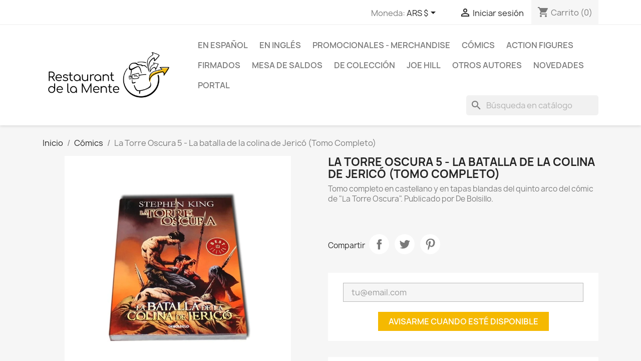

--- FILE ---
content_type: text/html; charset=utf-8
request_url: https://restaurantdelamente.com/888-la-torre-oscura-5-la-batalla-de-la-colina-de-jerico-tomo-completo.html
body_size: 23617
content:
<!doctype html>
<html lang="es-ES">

  <head>
    
      
  <meta charset="utf-8">


  <meta http-equiv="x-ua-compatible" content="ie=edge">



  <link rel="canonical" href="https://restaurantdelamente.com/888-la-torre-oscura-5-la-batalla-de-la-colina-de-jerico-tomo-completo.html">

  <title>Stephen King - La batalla de la colina de Jericó</title>
  
    
  
  <meta name="description" content="Comprar Stephen King - La batalla de la colina de Jericó">
  <meta name="keywords" content="stephen,king,la,batalla,de,la,colina,de,jericó">
        <link rel="canonical" href="https://restaurantdelamente.com/888-la-torre-oscura-5-la-batalla-de-la-colina-de-jerico-tomo-completo.html">
    
      
  
  
    <script type="application/ld+json">
  {
    "@context": "https://schema.org",
    "@type": "Organization",
    "name" : "Restaurant de la Mente",
    "url" : "https://restaurantdelamente.com/",
          "logo": {
        "@type": "ImageObject",
        "url":"https://restaurantdelamente.com/img/restaurant-de-la-mente-logo-1599564769.jpg"
      }
      }
</script>

<script type="application/ld+json">
  {
    "@context": "https://schema.org",
    "@type": "WebPage",
    "isPartOf": {
      "@type": "WebSite",
      "url":  "https://restaurantdelamente.com/",
      "name": "Restaurant de la Mente"
    },
    "name": "Stephen King - La batalla de la colina de Jericó",
    "url":  "https://restaurantdelamente.com/888-la-torre-oscura-5-la-batalla-de-la-colina-de-jerico-tomo-completo.html"
  }
</script>


  <script type="application/ld+json">
    {
      "@context": "https://schema.org",
      "@type": "BreadcrumbList",
      "itemListElement": [
                  {
            "@type": "ListItem",
            "position": 1,
            "name": "Inicio",
            "item": "https://restaurantdelamente.com/"
          },                  {
            "@type": "ListItem",
            "position": 2,
            "name": "Cómics",
            "item": "https://restaurantdelamente.com/11-comics-de-stephen-king"
          },                  {
            "@type": "ListItem",
            "position": 3,
            "name": "La Torre Oscura 5 - La batalla de la colina de Jericó (Tomo Completo)",
            "item": "https://restaurantdelamente.com/888-la-torre-oscura-5-la-batalla-de-la-colina-de-jerico-tomo-completo.html"
          }              ]
    }
  </script>
  
  
  
  
  
    
  

  
    <meta property="og:title" content="Stephen King - La batalla de la colina de Jericó" />
    <meta property="og:description" content="Comprar Stephen King - La batalla de la colina de Jericó" />
    <meta property="og:url" content="https://restaurantdelamente.com/888-la-torre-oscura-5-la-batalla-de-la-colina-de-jerico-tomo-completo.html" />
    <meta property="og:site_name" content="Restaurant de la Mente" />
        



  <meta name="viewport" content="width=device-width, initial-scale=1">



  <link rel="icon" type="image/vnd.microsoft.icon" href="https://restaurantdelamente.com/img/favicon.ico?1599565199">
  <link rel="shortcut icon" type="image/x-icon" href="https://restaurantdelamente.com/img/favicon.ico?1599565199">



    <link rel="stylesheet" href="https://restaurantdelamente.com/themes/child_classic/assets/cache/theme-344a2c402.css" type="text/css" media="all">


<link rel="preload" href="/themes/classic/assets/css/570eb83859dc23dd0eec423a49e147fe.woff2" as="font" crossorigin="anonymous" />
<link rel="preload" href="/themes/classic/assets/css/199038f07312bfc6f0aabd3ed6a2b64d.woff2" as="font" crossorigin="anonymous" />
<link rel="preload" href="/themes/classic/assets/css/19c1b868764c0e4d15a45d3f61250488.woff2" as="font" crossorigin="anonymous" />


  

  <script type="text/javascript">
        var blockwishlistController = "https:\/\/restaurantdelamente.com\/module\/blockwishlist\/action";
        var prestashop = {"cart":{"products":[],"totals":{"total":{"type":"total","label":"Total","amount":0,"value":"0\u00a0$"},"total_including_tax":{"type":"total","label":"Total (impuestos incl.)","amount":0,"value":"0\u00a0$"},"total_excluding_tax":{"type":"total","label":"Total (impuestos excl.)","amount":0,"value":"0\u00a0$"}},"subtotals":{"products":{"type":"products","label":"Subtotal","amount":0,"value":"0\u00a0$"},"discounts":null,"shipping":{"type":"shipping","label":"Transporte","amount":0,"value":""},"tax":null},"products_count":0,"summary_string":"0 art\u00edculos","vouchers":{"allowed":1,"added":[]},"discounts":[],"minimalPurchase":0,"minimalPurchaseRequired":""},"currency":{"id":1,"name":"Peso argentino","iso_code":"ARS","iso_code_num":"032","sign":"$"},"customer":{"lastname":null,"firstname":null,"email":null,"birthday":null,"newsletter":null,"newsletter_date_add":null,"optin":null,"website":null,"company":null,"siret":null,"ape":null,"is_logged":false,"gender":{"type":null,"name":null},"addresses":[]},"language":{"name":"Espa\u00f1ol (Spanish)","iso_code":"es","locale":"es-ES","language_code":"es","is_rtl":"0","date_format_lite":"d\/m\/Y","date_format_full":"d\/m\/Y H:i:s","id":1},"page":{"title":"","canonical":"https:\/\/restaurantdelamente.com\/888-la-torre-oscura-5-la-batalla-de-la-colina-de-jerico-tomo-completo.html","meta":{"title":"Stephen King - La batalla de la colina de Jeric\u00f3","description":"Comprar Stephen King - La batalla de la colina de Jeric\u00f3","keywords":"stephen,king,la,batalla,de,la,colina,de,jeric\u00f3","robots":"index"},"page_name":"product","body_classes":{"lang-es":true,"lang-rtl":false,"country-US":true,"currency-ARS":true,"layout-full-width":true,"page-product":true,"tax-display-disabled":true,"product-id-888":true,"product-La Torre Oscura 5 - La batalla de la colina de Jeric\u00f3 (Tomo Completo)":true,"product-id-category-11":true,"product-id-manufacturer-2":true,"product-id-supplier-0":true},"admin_notifications":[]},"shop":{"name":"Restaurant de la Mente","logo":"https:\/\/restaurantdelamente.com\/img\/restaurant-de-la-mente-logo-1599564769.jpg","stores_icon":"https:\/\/restaurantdelamente.com\/img\/logo_stores.png","favicon":"https:\/\/restaurantdelamente.com\/img\/favicon.ico"},"urls":{"base_url":"https:\/\/restaurantdelamente.com\/","current_url":"https:\/\/restaurantdelamente.com\/888-la-torre-oscura-5-la-batalla-de-la-colina-de-jerico-tomo-completo.html","shop_domain_url":"https:\/\/restaurantdelamente.com","img_ps_url":"https:\/\/restaurantdelamente.com\/img\/","img_cat_url":"https:\/\/restaurantdelamente.com\/img\/c\/","img_lang_url":"https:\/\/restaurantdelamente.com\/img\/l\/","img_prod_url":"https:\/\/restaurantdelamente.com\/img\/p\/","img_manu_url":"https:\/\/restaurantdelamente.com\/img\/m\/","img_sup_url":"https:\/\/restaurantdelamente.com\/img\/su\/","img_ship_url":"https:\/\/restaurantdelamente.com\/img\/s\/","img_store_url":"https:\/\/restaurantdelamente.com\/img\/st\/","img_col_url":"https:\/\/restaurantdelamente.com\/img\/co\/","img_url":"https:\/\/restaurantdelamente.com\/themes\/child_classic\/assets\/img\/","css_url":"https:\/\/restaurantdelamente.com\/themes\/child_classic\/assets\/css\/","js_url":"https:\/\/restaurantdelamente.com\/themes\/child_classic\/assets\/js\/","pic_url":"https:\/\/restaurantdelamente.com\/upload\/","pages":{"address":"https:\/\/restaurantdelamente.com\/direccion","addresses":"https:\/\/restaurantdelamente.com\/direcciones","authentication":"https:\/\/restaurantdelamente.com\/iniciar-sesion","cart":"https:\/\/restaurantdelamente.com\/carrito","category":"https:\/\/restaurantdelamente.com\/index.php?controller=category","cms":"https:\/\/restaurantdelamente.com\/index.php?controller=cms","contact":"https:\/\/restaurantdelamente.com\/contactanos","discount":"https:\/\/restaurantdelamente.com\/descuento","guest_tracking":"https:\/\/restaurantdelamente.com\/seguimiento-pedido-invitado","history":"https:\/\/restaurantdelamente.com\/historial-compra","identity":"https:\/\/restaurantdelamente.com\/datos-personales","index":"https:\/\/restaurantdelamente.com\/","my_account":"https:\/\/restaurantdelamente.com\/mi-cuenta","order_confirmation":"https:\/\/restaurantdelamente.com\/confirmacion-pedido","order_detail":"https:\/\/restaurantdelamente.com\/index.php?controller=order-detail","order_follow":"https:\/\/restaurantdelamente.com\/seguimiento-pedido","order":"https:\/\/restaurantdelamente.com\/pedido","order_return":"https:\/\/restaurantdelamente.com\/index.php?controller=order-return","order_slip":"https:\/\/restaurantdelamente.com\/facturas-abono","pagenotfound":"https:\/\/restaurantdelamente.com\/pagina-no-encontrada","password":"https:\/\/restaurantdelamente.com\/recuperar-contrase\u00f1a","pdf_invoice":"https:\/\/restaurantdelamente.com\/index.php?controller=pdf-invoice","pdf_order_return":"https:\/\/restaurantdelamente.com\/index.php?controller=pdf-order-return","pdf_order_slip":"https:\/\/restaurantdelamente.com\/index.php?controller=pdf-order-slip","prices_drop":"https:\/\/restaurantdelamente.com\/ofertas","product":"https:\/\/restaurantdelamente.com\/index.php?controller=product","search":"https:\/\/restaurantdelamente.com\/busqueda","sitemap":"https:\/\/restaurantdelamente.com\/mapa del sitio","stores":"https:\/\/restaurantdelamente.com\/tiendas","supplier":"https:\/\/restaurantdelamente.com\/proveedor","register":"https:\/\/restaurantdelamente.com\/iniciar-sesion?create_account=1","order_login":"https:\/\/restaurantdelamente.com\/pedido?login=1"},"alternative_langs":[],"theme_assets":"\/themes\/child_classic\/assets\/","actions":{"logout":"https:\/\/restaurantdelamente.com\/?mylogout="},"no_picture_image":{"bySize":{"small_default":{"url":"https:\/\/restaurantdelamente.com\/img\/p\/es-default-small_default.jpg","width":98,"height":98},"cart_default":{"url":"https:\/\/restaurantdelamente.com\/img\/p\/es-default-cart_default.jpg","width":125,"height":125},"home_default":{"url":"https:\/\/restaurantdelamente.com\/img\/p\/es-default-home_default.jpg","width":250,"height":250},"medium_default":{"url":"https:\/\/restaurantdelamente.com\/img\/p\/es-default-medium_default.jpg","width":452,"height":452},"large_default":{"url":"https:\/\/restaurantdelamente.com\/img\/p\/es-default-large_default.jpg","width":800,"height":800}},"small":{"url":"https:\/\/restaurantdelamente.com\/img\/p\/es-default-small_default.jpg","width":98,"height":98},"medium":{"url":"https:\/\/restaurantdelamente.com\/img\/p\/es-default-home_default.jpg","width":250,"height":250},"large":{"url":"https:\/\/restaurantdelamente.com\/img\/p\/es-default-large_default.jpg","width":800,"height":800},"legend":""}},"configuration":{"display_taxes_label":false,"display_prices_tax_incl":false,"is_catalog":false,"show_prices":true,"opt_in":{"partner":false},"quantity_discount":{"type":"discount","label":"Descuento unitario"},"voucher_enabled":1,"return_enabled":0},"field_required":[],"breadcrumb":{"links":[{"title":"Inicio","url":"https:\/\/restaurantdelamente.com\/"},{"title":"C\u00f3mics","url":"https:\/\/restaurantdelamente.com\/11-comics-de-stephen-king"},{"title":"La Torre Oscura 5 - La batalla de la colina de Jeric\u00f3 (Tomo Completo)","url":"https:\/\/restaurantdelamente.com\/888-la-torre-oscura-5-la-batalla-de-la-colina-de-jerico-tomo-completo.html"}],"count":3},"link":{"protocol_link":"https:\/\/","protocol_content":"https:\/\/"},"time":1768863921,"static_token":"3ccabfdabc13b8f67e4ba0d01316cfb9","token":"f3b9483c61526aa6ab52600a641829b9","debug":false};
        var prestashopFacebookAjaxController = "https:\/\/restaurantdelamente.com\/module\/ps_facebook\/Ajax";
        var productsAlreadyTagged = [];
        var psemailsubscription_subscription = "https:\/\/restaurantdelamente.com\/module\/ps_emailsubscription\/subscription";
        var removeFromWishlistUrl = "https:\/\/restaurantdelamente.com\/module\/blockwishlist\/action?action=deleteProductFromWishlist";
        var wishlistAddProductToCartUrl = "https:\/\/restaurantdelamente.com\/module\/blockwishlist\/action?action=addProductToCart";
        var wishlistUrl = "https:\/\/restaurantdelamente.com\/module\/blockwishlist\/view";
      </script>



  <!-- Facebook Pixel Code -->

<script>
    !function(f,b,e,v,n,t,s)
    {if(f.fbq)return;n=f.fbq=function(){n.callMethod? n.callMethod.apply(n,arguments):n.queue.push(arguments)};
    if(!f._fbq)f._fbq=n;n.push=n;n.loaded=!0;n.version='2.0';n.agent='plprestashop-download'; // n.agent to keep because of partnership
    n.queue=[];t=b.createElement(e);t.async=!0;
    t.src=v;s=b.getElementsByTagName(e)[0];
    s.parentNode.insertBefore(t,s)}(window, document,'script', 'https://connect.facebook.net/en_US/fbevents.js');

    // Allow third-party modules to disable Pixel
    fbq('consent', !!window.doNotConsentToPixel ? 'revoke' : 'grant');

            fbq('init', '376762546704196', {"ct":null,"country":null,"zp":null,"ph":null,"gender":null,"fn":null,"ln":null,"em":null,"bd":null,"st":null});
        
    fbq('track', 'PageView');
</script>

<noscript>
    <img height="1" width="1" style="display:none" src="https://www.facebook.com/tr?id=376762546704196&ev=PageView&noscript=1"/>
</noscript>

<!-- End Facebook Pixel Code -->

<!-- Set Facebook Pixel Product Export -->
        <meta property="og:type" content="product">
      <meta property="og:url" content="https://restaurantdelamente.com/888-la-torre-oscura-5-la-batalla-de-la-colina-de-jerico-tomo-completo.html">
      <meta property="og:title" content="Stephen King - La batalla de la colina de Jericó">
      <meta property="og:site_name" content="Restaurant de la Mente">
      <meta property="og:description" content="Comprar Stephen King - La batalla de la colina de Jericó">
      <meta property="og:image" content="https://restaurantdelamente.com/1567-large_default/la-torre-oscura-5-la-batalla-de-la-colina-de-jerico-tomo-completo.jpg">
                      <meta property="product:weight:value" content="0.700000">
          <meta property="product:weight:units" content="kg">
                    <meta property="product:brand" content="Plaza &amp; Janés">
            <meta property="product:availability" content="out of stock">
      <meta property="product:condition" content="new">
      <meta property="product:retailer_item_id" content="888-0">
      <meta property="product:item_group_id" content="888">
      <meta property="product:category" content=""/>
  <!-- END OF Set Facebook Pixel Product Export -->
    
        <script>
            fbq(
                'track',
                'ViewContent',
                {"currency":"ars","content_ids":["888-0"],"contents":[{"id":"888-0","title":"La Torre Oscura 5 - La batalla de la colina de Jerico (Tomo Completo)","category":"Inicio > C\u00f3mics","item_price":15000,"brand":"Plaza & Jan\u00e9s"}],"content_type":"product","value":15000},
                {"eventID":"ViewContent_1768863921_696eb8b177e051.54985050"}
            );
        </script>
    

<script async src="https://www.googletagmanager.com/gtag/js?id=G-PZD57V4B1C"></script>
<script>
  window.dataLayer = window.dataLayer || [];
  function gtag(){dataLayer.push(arguments);}
  gtag('js', new Date());
  gtag(
    'config',
    'G-PZD57V4B1C',
    {
      'debug_mode':false
                      }
  );
</script>

 



	<script type="text/javascript">

	  	oasl_translated_title = typeof oasl_translated_title != 'undefined' ? oasl_translated_title : '';
	  	oasl_widget_location = "library";
    	oasl_subdomain = "restaurantdelamente";
	    oasl_auth_disable = '0';

		var providers = [];
				    providers.push("facebook");
				    providers.push("google");
		
	</script>







<!-- Google Tag Manager -->

<script>(function(w,d,s,l,i){w[l]=w[l]||[];w[l].push({'gtm.start':
new Date().getTime(),event:'gtm.js'});var f=d.getElementsByTagName(s)[0],
j=d.createElement(s),dl=l!='dataLayer'?'&l='+l:'';j.async=true;j.src=
'https://www.googletagmanager.com/gtm.js?id='+i+dl;f.parentNode.insertBefore(j,f);
})(window,document,'script','dataLayer','GTM-TXWR95C');</script>

<!-- End Google Tag Manager -->


    
  <meta property="og:type" content="product">
  <meta property="og:url" content="https://restaurantdelamente.com/888-la-torre-oscura-5-la-batalla-de-la-colina-de-jerico-tomo-completo.html">
  <meta property="og:title" content="Stephen King - La batalla de la colina de Jericó">
  <meta property="og:site_name" content="Restaurant de la Mente">
  <meta property="og:description" content="Comprar Stephen King - La batalla de la colina de Jericó">
  <meta property="og:image" content="https://restaurantdelamente.com/1567-large_default/la-torre-oscura-5-la-batalla-de-la-colina-de-jerico-tomo-completo.jpg">
  <meta property="product:retailer_item_id" content="888" />
      <meta property="product:weight:value" content="0.700000">
  <meta property="product:weight:units" content="kg">
  
  </head>

  <body id="product" class="lang-es country-us currency-ars layout-full-width page-product tax-display-disabled product-id-888 product-la-torre-oscura-5-la-batalla-de-la-colina-de-jerico-tomo-completo- product-id-category-11 product-id-manufacturer-2 product-id-supplier-0">

    
      <!-- Google Tag Manager (noscript) -->
<noscript><iframe src="https://www.googletagmanager.com/ns.html?id=GTM-TXWR95C"
height="0" width="0" style="display:none;visibility:hidden"></iframe></noscript>
<!-- End Google Tag Manager (noscript) -->
    

    <main>
      
              

      <header id="header">
        
          
  <div class="header-banner">
    
  </div>



  <nav class="header-nav">
    <div class="container">
      <div class="row">
        <div class="hidden-sm-down">
          <div class="col-md-5 col-xs-12">
            
          </div>
          <div class="col-md-7 right-nav">
              <div id="_desktop_currency_selector">
  <div class="currency-selector dropdown js-dropdown">
    <span id="currency-selector-label">Moneda:</span>
    <button data-toggle="dropdown" class="hidden-sm-down btn-unstyle" aria-haspopup="true" aria-expanded="false" aria-label="Selector desplegable de moneda">
      <span class="expand-more _gray-darker">ARS $</span>
      <i class="material-icons expand-more">&#xE5C5;</i>
    </button>
    <ul class="dropdown-menu hidden-sm-down" aria-labelledby="currency-selector-label">
              <li  class="current" >
          <a title="Peso argentino" rel="nofollow" href="https://restaurantdelamente.com/888-la-torre-oscura-5-la-batalla-de-la-colina-de-jerico-tomo-completo.html?SubmitCurrency=1&amp;id_currency=1" class="dropdown-item">ARS $</a>
        </li>
              <li >
          <a title="Euro" rel="nofollow" href="https://restaurantdelamente.com/888-la-torre-oscura-5-la-batalla-de-la-colina-de-jerico-tomo-completo.html?SubmitCurrency=1&amp;id_currency=3" class="dropdown-item">EUR €</a>
        </li>
              <li >
          <a title="Dólar estadounidense" rel="nofollow" href="https://restaurantdelamente.com/888-la-torre-oscura-5-la-batalla-de-la-colina-de-jerico-tomo-completo.html?SubmitCurrency=1&amp;id_currency=2" class="dropdown-item">USD US$</a>
        </li>
          </ul>
    <select class="link hidden-md-up" aria-labelledby="currency-selector-label">
              <option value="https://restaurantdelamente.com/888-la-torre-oscura-5-la-batalla-de-la-colina-de-jerico-tomo-completo.html?SubmitCurrency=1&amp;id_currency=1" selected="selected">ARS $</option>
              <option value="https://restaurantdelamente.com/888-la-torre-oscura-5-la-batalla-de-la-colina-de-jerico-tomo-completo.html?SubmitCurrency=1&amp;id_currency=3">EUR €</option>
              <option value="https://restaurantdelamente.com/888-la-torre-oscura-5-la-batalla-de-la-colina-de-jerico-tomo-completo.html?SubmitCurrency=1&amp;id_currency=2">USD US$</option>
          </select>
  </div>
</div>
<div id="_desktop_user_info">
  <div class="user-info">
          <a
        href="https://restaurantdelamente.com/mi-cuenta"
        title="Acceda a su cuenta de cliente"
        rel="nofollow"
      >
        <i class="material-icons">&#xE7FF;</i>
        <span class="hidden-sm-down">Iniciar sesión</span>
      </a>
      </div>
</div>
<div id="_desktop_cart">
  <div class="blockcart cart-preview inactive" data-refresh-url="//restaurantdelamente.com/module/ps_shoppingcart/ajax">
    <div class="header">
              <i class="material-icons shopping-cart" aria-hidden="true">shopping_cart</i>
        <span class="hidden-sm-down">Carrito</span>
        <span class="cart-products-count">(0)</span>
          </div>
  </div>
</div>

          </div>
        </div>
        <div class="hidden-md-up text-sm-center mobile">
          <div class="float-xs-left" id="menu-icon">
            <i class="material-icons d-inline">&#xE5D2;</i>
          </div>
          <div class="float-xs-right" id="_mobile_cart"></div>
          <div class="float-xs-right" id="_mobile_user_info"></div>
          <div class="top-logo" id="_mobile_logo"></div>
          <div class="clearfix"></div>
        </div>
      </div>
    </div>
  </nav>



  <div class="header-top">
    <div class="container">
       <div class="row">
        <div class="col-md-3 hidden-sm-down" id="_desktop_logo">
                            <a href="https://restaurantdelamente.com/">
                  <img class="logo img-responsive" src="https://restaurantdelamente.com/img/restaurant-de-la-mente-logo-1599564769.jpg" alt="Restaurant de la Mente">
                </a>
                    </div>
        <div class="col-md-9 col-sm-12 position-static">
          

<div class="menu js-top-menu position-static hidden-sm-down" id="_desktop_top_menu">
    
          <ul class="top-menu" id="top-menu" data-depth="0">
                    <li class="category" id="category-8">
                          <a
                class="dropdown-item"
                href="https://restaurantdelamente.com/8-stephen-king-en-espanol" data-depth="0"
                              >
                                                                      <span class="float-xs-right hidden-md-up">
                    <span data-target="#top_sub_menu_37262" data-toggle="collapse" class="navbar-toggler collapse-icons">
                      <i class="material-icons add">&#xE313;</i>
                      <i class="material-icons remove">&#xE316;</i>
                    </span>
                  </span>
                                En español
              </a>
                            <div  class="popover sub-menu js-sub-menu collapse" id="top_sub_menu_37262">
                
          <ul class="top-menu"  data-depth="1">
                    <li class="category" id="category-20">
                          <a
                class="dropdown-item dropdown-submenu"
                href="https://restaurantdelamente.com/20-tapas-duras" data-depth="1"
                              >
                                Tapas duras
              </a>
                          </li>
                    <li class="category" id="category-19">
                          <a
                class="dropdown-item dropdown-submenu"
                href="https://restaurantdelamente.com/19-rustica" data-depth="1"
                              >
                                Rústica
              </a>
                          </li>
                    <li class="category" id="category-18">
                          <a
                class="dropdown-item dropdown-submenu"
                href="https://restaurantdelamente.com/18-bolsillo" data-depth="1"
                              >
                                Bolsillo
              </a>
                          </li>
                    <li class="category" id="category-27">
                          <a
                class="dropdown-item dropdown-submenu"
                href="https://restaurantdelamente.com/27-audiobooks-de-stephen-king-en-castellano" data-depth="1"
                              >
                                Audiobooks
              </a>
                          </li>
              </ul>
    
              </div>
                          </li>
                    <li class="category" id="category-17">
                          <a
                class="dropdown-item"
                href="https://restaurantdelamente.com/17-stephen-king-en-ingles" data-depth="0"
                              >
                                                                      <span class="float-xs-right hidden-md-up">
                    <span data-target="#top_sub_menu_54171" data-toggle="collapse" class="navbar-toggler collapse-icons">
                      <i class="material-icons add">&#xE313;</i>
                      <i class="material-icons remove">&#xE316;</i>
                    </span>
                  </span>
                                En inglés
              </a>
                            <div  class="popover sub-menu js-sub-menu collapse" id="top_sub_menu_54171">
                
          <ul class="top-menu"  data-depth="1">
                    <li class="category" id="category-23">
                          <a
                class="dropdown-item dropdown-submenu"
                href="https://restaurantdelamente.com/23-tapas-duras" data-depth="1"
                              >
                                Tapas duras
              </a>
                          </li>
                    <li class="category" id="category-22">
                          <a
                class="dropdown-item dropdown-submenu"
                href="https://restaurantdelamente.com/22-rustica" data-depth="1"
                              >
                                Rústica
              </a>
                          </li>
                    <li class="category" id="category-21">
                          <a
                class="dropdown-item dropdown-submenu"
                href="https://restaurantdelamente.com/21-bolsillo" data-depth="1"
                              >
                                Bolsillo
              </a>
                          </li>
                    <li class="category" id="category-25">
                          <a
                class="dropdown-item dropdown-submenu"
                href="https://restaurantdelamente.com/25-stephen-king-audiobooks" data-depth="1"
                              >
                                Audiobooks
              </a>
                          </li>
                    <li class="category" id="category-57">
                          <a
                class="dropdown-item dropdown-submenu"
                href="https://restaurantdelamente.com/57-primeras-ediciones-en-tapas-duras" data-depth="1"
                              >
                                Primeras ediciones en tapas duras
              </a>
                          </li>
              </ul>
    
              </div>
                          </li>
                    <li class="category" id="category-13">
                          <a
                class="dropdown-item"
                href="https://restaurantdelamente.com/13-promocionales-merchandise" data-depth="0"
                              >
                                Promocionales - Merchandise
              </a>
                          </li>
                    <li class="category" id="category-11">
                          <a
                class="dropdown-item"
                href="https://restaurantdelamente.com/11-comics-de-stephen-king" data-depth="0"
                              >
                                                                      <span class="float-xs-right hidden-md-up">
                    <span data-target="#top_sub_menu_53571" data-toggle="collapse" class="navbar-toggler collapse-icons">
                      <i class="material-icons add">&#xE313;</i>
                      <i class="material-icons remove">&#xE316;</i>
                    </span>
                  </span>
                                Cómics
              </a>
                            <div  class="popover sub-menu js-sub-menu collapse" id="top_sub_menu_53571">
                
          <ul class="top-menu"  data-depth="1">
                    <li class="category" id="category-41">
                          <a
                class="dropdown-item dropdown-submenu"
                href="https://restaurantdelamente.com/41-en-espanol" data-depth="1"
                              >
                                                                      <span class="float-xs-right hidden-md-up">
                    <span data-target="#top_sub_menu_68205" data-toggle="collapse" class="navbar-toggler collapse-icons">
                      <i class="material-icons add">&#xE313;</i>
                      <i class="material-icons remove">&#xE316;</i>
                    </span>
                  </span>
                                En español
              </a>
                            <div  class="collapse" id="top_sub_menu_68205">
                
          <ul class="top-menu"  data-depth="2">
                    <li class="category" id="category-43">
                          <a
                class="dropdown-item"
                href="https://restaurantdelamente.com/43-tapas-duras" data-depth="2"
                              >
                                Tapas duras
              </a>
                          </li>
                    <li class="category" id="category-39">
                          <a
                class="dropdown-item"
                href="https://restaurantdelamente.com/39-rustica" data-depth="2"
                              >
                                Rústica
              </a>
                          </li>
                    <li class="category" id="category-44">
                          <a
                class="dropdown-item"
                href="https://restaurantdelamente.com/44-numeros-sueltos" data-depth="2"
                              >
                                Números sueltos
              </a>
                          </li>
              </ul>
    
              </div>
                          </li>
                    <li class="category" id="category-42">
                          <a
                class="dropdown-item dropdown-submenu"
                href="https://restaurantdelamente.com/42-ingles" data-depth="1"
                              >
                                                                      <span class="float-xs-right hidden-md-up">
                    <span data-target="#top_sub_menu_6096" data-toggle="collapse" class="navbar-toggler collapse-icons">
                      <i class="material-icons add">&#xE313;</i>
                      <i class="material-icons remove">&#xE316;</i>
                    </span>
                  </span>
                                Inglés
              </a>
                            <div  class="collapse" id="top_sub_menu_6096">
                
          <ul class="top-menu"  data-depth="2">
                    <li class="category" id="category-37">
                          <a
                class="dropdown-item"
                href="https://restaurantdelamente.com/37-tapas-duras" data-depth="2"
                              >
                                Tapas duras
              </a>
                          </li>
                    <li class="category" id="category-36">
                          <a
                class="dropdown-item"
                href="https://restaurantdelamente.com/36-numeros-sueltos" data-depth="2"
                              >
                                Números sueltos
              </a>
                          </li>
                    <li class="category" id="category-35">
                          <a
                class="dropdown-item"
                href="https://restaurantdelamente.com/35-numeros-especiales" data-depth="2"
                              >
                                Números especiales
              </a>
                          </li>
              </ul>
    
              </div>
                          </li>
              </ul>
    
              </div>
                          </li>
                    <li class="category" id="category-51">
                          <a
                class="dropdown-item"
                href="https://restaurantdelamente.com/51-action-figures" data-depth="0"
                              >
                                                                      <span class="float-xs-right hidden-md-up">
                    <span data-target="#top_sub_menu_41780" data-toggle="collapse" class="navbar-toggler collapse-icons">
                      <i class="material-icons add">&#xE313;</i>
                      <i class="material-icons remove">&#xE316;</i>
                    </span>
                  </span>
                                Action Figures
              </a>
                            <div  class="popover sub-menu js-sub-menu collapse" id="top_sub_menu_41780">
                
          <ul class="top-menu"  data-depth="1">
                    <li class="category" id="category-55">
                          <a
                class="dropdown-item dropdown-submenu"
                href="https://restaurantdelamente.com/55-funko-pop" data-depth="1"
                              >
                                Funko Pop!
              </a>
                          </li>
              </ul>
    
              </div>
                          </li>
                    <li class="category" id="category-54">
                          <a
                class="dropdown-item"
                href="https://restaurantdelamente.com/54-firmados" data-depth="0"
                              >
                                Firmados
              </a>
                          </li>
                    <li class="category" id="category-33">
                          <a
                class="dropdown-item"
                href="https://restaurantdelamente.com/33-mesa-de-saldos" data-depth="0"
                              >
                                Mesa de saldos
              </a>
                          </li>
                    <li class="category" id="category-9">
                          <a
                class="dropdown-item"
                href="https://restaurantdelamente.com/9-stephen-king-de-coleccion" data-depth="0"
                              >
                                De colección
              </a>
                          </li>
                    <li class="category" id="category-45">
                          <a
                class="dropdown-item"
                href="https://restaurantdelamente.com/45-joe-hill" data-depth="0"
                              >
                                Joe Hill
              </a>
                          </li>
                    <li class="category" id="category-46">
                          <a
                class="dropdown-item"
                href="https://restaurantdelamente.com/46-otros-autores" data-depth="0"
                              >
                                Otros Autores
              </a>
                          </li>
                    <li class="link" id="lnk-novedades">
                          <a
                class="dropdown-item"
                href="https://restaurantdelamente.com/novedades" data-depth="0"
                              >
                                Novedades
              </a>
                          </li>
                    <li class="link" id="lnk-portal">
                          <a
                class="dropdown-item"
                href="https://restaurantdelamente.com/portal" data-depth="0"
                              >
                                Portal
              </a>
                          </li>
              </ul>
    
    <div class="clearfix"></div>
</div>
<div id="search_widget" class="search-widgets" data-search-controller-url="//restaurantdelamente.com/busqueda">
  <form method="get" action="//restaurantdelamente.com/busqueda">
    <input type="hidden" name="controller" value="search">
    <i class="material-icons search" aria-hidden="true">search</i>
    <input type="text" name="s" value="" placeholder="Búsqueda en catálogo" aria-label="Buscar">
    <i class="material-icons clear" aria-hidden="true">clear</i>
  </form>
</div>

          <div class="clearfix"></div>
        </div>
      </div>
      <div id="mobile_top_menu_wrapper" class="row hidden-md-up" style="display:none;">
        <div class="js-top-menu mobile" id="_mobile_top_menu"></div>
        <div class="js-top-menu-bottom">
          <div id="_mobile_currency_selector"></div>
          <div id="_mobile_language_selector"></div>
          <div id="_mobile_contact_link"></div>
        </div>
      </div>
    </div>
  </div>
  

        
      </header>

      <section id="wrapper">
        
          
<aside id="notifications">
  <div class="container">
    
    
    
      </div>
</aside>
        

        
        <div class="container">
          
            <nav data-depth="3" class="breadcrumb hidden-sm-down">
  <ol>
    
              
          <li>
                          <a href="https://restaurantdelamente.com/"><span>Inicio</span></a>
                      </li>
        
              
          <li>
                          <a href="https://restaurantdelamente.com/11-comics-de-stephen-king"><span>Cómics</span></a>
                      </li>
        
              
          <li>
                          <span>La Torre Oscura 5 - La batalla de la colina de Jericó (Tomo Completo)</span>
                      </li>
        
          
  </ol>
</nav>
          

          

          
  <div id="content-wrapper" class="js-content-wrapper">
    
    

  <section id="main" itemscope itemtype="https://schema.org/Product">
    <meta itemprop="url" content="https://restaurantdelamente.com/888-la-torre-oscura-5-la-batalla-de-la-colina-de-jerico-tomo-completo.html">

    <div class="row product-container">
      <div class="col-md-6">
        
          <section class="page-content" id="content">
            
              <!-- @todo: use include file='catalog/_partials/product-flags.tpl'} -->
              
                <ul class="product-flags">
                                  </ul>
              

              
                <div class="images-container js-images-container">
  
    <div class="product-cover">
              <img
          class="js-qv-product-cover img-fluid"
          src="https://restaurantdelamente.com/1567-large_default/la-torre-oscura-5-la-batalla-de-la-colina-de-jerico-tomo-completo.jpg"
                      alt="La Torre Oscura La batalla de la colina de"
            title="La Torre Oscura La batalla de la colina de"
                    loading="lazy"
          width="800"
          height="800"
        >
        <div class="layer hidden-sm-down" data-toggle="modal" data-target="#product-modal">
          <i class="material-icons zoom-in">search</i>
        </div>
          </div>
  

  
    <div class="js-qv-mask mask">
      <ul class="product-images js-qv-product-images">
                  <li class="thumb-container js-thumb-container">
            <img
              class="thumb js-thumb  selected js-thumb-selected "
              data-image-medium-src="https://restaurantdelamente.com/1567-medium_default/la-torre-oscura-5-la-batalla-de-la-colina-de-jerico-tomo-completo.jpg"
              data-image-large-src="https://restaurantdelamente.com/1567-large_default/la-torre-oscura-5-la-batalla-de-la-colina-de-jerico-tomo-completo.jpg"
              src="https://restaurantdelamente.com/1567-small_default/la-torre-oscura-5-la-batalla-de-la-colina-de-jerico-tomo-completo.jpg"
                              alt="La Torre Oscura La batalla de la colina de"
                title="La Torre Oscura La batalla de la colina de"
                            loading="lazy"
              width="98"
              height="98"
            >
          </li>
                  <li class="thumb-container js-thumb-container">
            <img
              class="thumb js-thumb "
              data-image-medium-src="https://restaurantdelamente.com/1568-medium_default/la-torre-oscura-5-la-batalla-de-la-colina-de-jerico-tomo-completo.jpg"
              data-image-large-src="https://restaurantdelamente.com/1568-large_default/la-torre-oscura-5-la-batalla-de-la-colina-de-jerico-tomo-completo.jpg"
              src="https://restaurantdelamente.com/1568-small_default/la-torre-oscura-5-la-batalla-de-la-colina-de-jerico-tomo-completo.jpg"
                              alt="La Torre Oscura La batalla de la col"
                title="La Torre Oscura La batalla de la col"
                            loading="lazy"
              width="98"
              height="98"
            >
          </li>
              </ul>
    </div>
  

</div>
              
              <div class="scroll-box-arrows">
                <i class="material-icons left">&#xE314;</i>
                <i class="material-icons right">&#xE315;</i>
              </div>

            
          </section>
        
        </div>
        <div class="col-md-6">
          
            
              <h1 class="h1" itemprop="name">La Torre Oscura 5 - La batalla de la colina de Jericó (Tomo Completo)</h1>
            
          
          
                      

          <div class="product-information">
            
              <div id="product-description-short-888" itemprop="description"><p><span>Tomo completo en castellano y en tapas blandas del quinto arco del cómic de "La Torre Oscura". Publicado por De Bolsillo.</span></p><p style="text-align:center;"><span style="font-size:small;color:#ff0000;"><strong> </strong></span></p></div>
            

            
            <div class="product-actions">
              
                <form action="https://restaurantdelamente.com/carrito" method="post" id="add-to-cart-or-refresh">
                  <input type="hidden" name="token" value="3ccabfdabc13b8f67e4ba0d01316cfb9">
                  <input type="hidden" name="id_product" value="888" id="product_page_product_id">
                  <input type="hidden" name="id_customization" value="0" id="product_customization_id">

                  
                    <div class="product-variants js-product-variants">
  </div>
                  

                  
                                      

                  
                    <section class="product-discounts js-product-discounts">
  </section>
                  

                  
                  
                    <div class="product-additional-info js-product-additional-info">
  

      <div class="social-sharing">
      <span>Compartir</span>
      <ul>
                  <li class="facebook icon-gray"><a href="https://www.facebook.com/sharer.php?u=https%3A%2F%2Frestaurantdelamente.com%2F888-la-torre-oscura-5-la-batalla-de-la-colina-de-jerico-tomo-completo.html" class="text-hide" title="Compartir" target="_blank" rel="noopener noreferrer">Compartir</a></li>
                  <li class="twitter icon-gray"><a href="https://twitter.com/intent/tweet?text=La+Torre+Oscura+5+-+La+batalla+de+la+colina+de+Jeric%C3%B3+%28Tomo+Completo%29 https%3A%2F%2Frestaurantdelamente.com%2F888-la-torre-oscura-5-la-batalla-de-la-colina-de-jerico-tomo-completo.html" class="text-hide" title="Tuitear" target="_blank" rel="noopener noreferrer">Tuitear</a></li>
                  <li class="pinterest icon-gray"><a href="https://www.pinterest.com/pin/create/button/?url=https%3A%2F%2Frestaurantdelamente.com%2F888-la-torre-oscura-5-la-batalla-de-la-colina-de-jerico-tomo-completo.html/&amp;media=https%3A%2F%2Frestaurantdelamente.com%2F1567%2Fla-torre-oscura-5-la-batalla-de-la-colina-de-jerico-tomo-completo.jpg&amp;description=La+Torre+Oscura+5+-+La+batalla+de+la+colina+de+Jeric%C3%B3+%28Tomo+Completo%29" class="text-hide" title="Pinterest" target="_blank" rel="noopener noreferrer">Pinterest</a></li>
              </ul>
    </div>
  
<div class="tabs">
    <form>
        <div class="js-mailalert" style="text-align:center;" data-url="//restaurantdelamente.com/module/ps_emailalerts/actions?process=add">
                            <input class="form-control" type="email" placeholder="tu@email.com"/><br />
                                        
                        <input type="hidden" value="888"/>
            <input type="hidden" value="0"/>
            <button class="btn btn-primary" type="submit" rel="nofollow" onclick="return addNotification();">Avisarme cuando esté disponible</button>
            <span style="display:none;padding:5px"></span>
        </div>
    </form>
</div>

</div>
                  

                                    
                </form>
              

            </div>

            
              
            

            
              <div class="tabs">
                <ul class="nav nav-tabs" role="tablist">
                                      <li class="nav-item">
                       <a
                         class="nav-link active"
                         data-toggle="tab"
                         href="#description"
                         role="tab"
                         aria-controls="description"
                          aria-selected="true">Descripción</a>
                    </li>
                                    <li class="nav-item">
                    <a
                      class="nav-link"
                      data-toggle="tab"
                      href="#product-details"
                      role="tab"
                      aria-controls="product-details"
                      >Detalles del producto</a>
                  </li>
                                                    </ul>

                <div class="tab-content" id="tab-content">
                 <div class="tab-pane fade in active" id="description" role="tabpanel">
                   
                     <div class="product-description"><p><span>El quinto volumen de la adaptación gráfica de La Torre Oscura. Todo en una sola batalla. GILEAD ha sido reducida a cenizas, y su caída amenaza los pilares mismos de la realidad: el primer haz se ha roto y el Rey Carmesí se propone encerrar en una prisión a los más poderosos psíquicos a fin de erosionar la cadena de haces que sostienen la Torre Oscura. Solo Roland Deschain y su ka-tet pueden impedir el triunfo del caos. Un gigantesco conflicto que engullirá a todo el reino y será recordado durante los siglos como la Batalla de la Colina de Jericó</span></p></div>
                   
                 </div>

                 
                   <div class="js-product-details tab-pane fade"
     id="product-details"
     data-product="{&quot;id_shop_default&quot;:&quot;1&quot;,&quot;id_manufacturer&quot;:&quot;2&quot;,&quot;id_supplier&quot;:&quot;0&quot;,&quot;reference&quot;:&quot;&quot;,&quot;is_virtual&quot;:&quot;0&quot;,&quot;delivery_in_stock&quot;:&quot;&quot;,&quot;delivery_out_stock&quot;:&quot;&quot;,&quot;id_category_default&quot;:&quot;11&quot;,&quot;on_sale&quot;:&quot;0&quot;,&quot;online_only&quot;:&quot;0&quot;,&quot;ecotax&quot;:0,&quot;minimal_quantity&quot;:&quot;1&quot;,&quot;low_stock_threshold&quot;:&quot;0&quot;,&quot;low_stock_alert&quot;:&quot;0&quot;,&quot;price&quot;:&quot;15.000\u00a0$&quot;,&quot;unity&quot;:&quot;0&quot;,&quot;unit_price_ratio&quot;:&quot;0.000000&quot;,&quot;additional_shipping_cost&quot;:&quot;0.000000&quot;,&quot;customizable&quot;:&quot;0&quot;,&quot;text_fields&quot;:&quot;0&quot;,&quot;uploadable_files&quot;:&quot;0&quot;,&quot;redirect_type&quot;:&quot;301-category&quot;,&quot;id_type_redirected&quot;:&quot;0&quot;,&quot;available_for_order&quot;:0,&quot;available_date&quot;:&quot;0000-00-00&quot;,&quot;show_condition&quot;:&quot;0&quot;,&quot;condition&quot;:&quot;new&quot;,&quot;show_price&quot;:0,&quot;indexed&quot;:&quot;1&quot;,&quot;visibility&quot;:&quot;both&quot;,&quot;cache_default_attribute&quot;:&quot;0&quot;,&quot;advanced_stock_management&quot;:&quot;0&quot;,&quot;date_add&quot;:&quot;2011-07-23 08:05:23&quot;,&quot;date_upd&quot;:&quot;2024-08-28 09:47:31&quot;,&quot;pack_stock_type&quot;:&quot;3&quot;,&quot;meta_description&quot;:&quot;Comprar Stephen King - La batalla de la colina de Jeric\u00f3&quot;,&quot;meta_keywords&quot;:&quot;stephen,king,la,batalla,de,la,colina,de,jeric\u00f3&quot;,&quot;meta_title&quot;:&quot;Stephen King - La batalla de la colina de Jeric\u00f3&quot;,&quot;link_rewrite&quot;:&quot;la-torre-oscura-5-la-batalla-de-la-colina-de-jerico-tomo-completo&quot;,&quot;name&quot;:&quot;La Torre Oscura 5 - La batalla de la colina de Jeric\u00f3 (Tomo Completo)&quot;,&quot;description&quot;:&quot;&lt;p&gt;&lt;span&gt;El quinto volumen de la adaptaci\u00f3n gr\u00e1fica de La Torre Oscura. Todo en una sola batalla. GILEAD ha sido reducida a cenizas, y su ca\u00edda amenaza los pilares mismos de la realidad: el primer haz se ha roto y el Rey Carmes\u00ed se propone encerrar en una prisi\u00f3n a los m\u00e1s poderosos ps\u00edquicos a fin de erosionar la cadena de haces que sostienen la Torre Oscura. Solo Roland Deschain y su ka-tet pueden impedir el triunfo del caos. Un gigantesco conflicto que engullir\u00e1 a todo el reino y ser\u00e1 recordado durante los siglos como la Batalla de la Colina de Jeric\u00f3&lt;\/span&gt;&lt;\/p&gt;&quot;,&quot;description_short&quot;:&quot;&lt;p&gt;&lt;span&gt;Tomo completo en castellano y en tapas blandas del quinto arco del c\u00f3mic de \&quot;La Torre Oscura\&quot;. Publicado por De Bolsillo.&lt;\/span&gt;&lt;\/p&gt;&lt;p style=\&quot;text-align:center;\&quot;&gt;&lt;span style=\&quot;font-size:small;color:#ff0000;\&quot;&gt;&lt;strong&gt;\u00a0&lt;\/strong&gt;&lt;\/span&gt;&lt;\/p&gt;&quot;,&quot;available_now&quot;:&quot;Inmediata.&quot;,&quot;available_later&quot;:&quot;&quot;,&quot;id&quot;:888,&quot;id_product&quot;:888,&quot;out_of_stock&quot;:0,&quot;new&quot;:0,&quot;id_product_attribute&quot;:&quot;0&quot;,&quot;quantity_wanted&quot;:1,&quot;extraContent&quot;:[],&quot;allow_oosp&quot;:0,&quot;category&quot;:&quot;comics-de-stephen-king&quot;,&quot;category_name&quot;:&quot;C\u00f3mics&quot;,&quot;link&quot;:&quot;https:\/\/restaurantdelamente.com\/888-la-torre-oscura-5-la-batalla-de-la-colina-de-jerico-tomo-completo.html&quot;,&quot;attribute_price&quot;:0,&quot;price_tax_exc&quot;:15000,&quot;price_without_reduction&quot;:15000,&quot;reduction&quot;:0,&quot;specific_prices&quot;:[],&quot;quantity&quot;:0,&quot;quantity_all_versions&quot;:0,&quot;id_image&quot;:&quot;es-default&quot;,&quot;features&quot;:[{&quot;name&quot;:&quot;T\u00edtulo&quot;,&quot;value&quot;:&quot;La Torre Oscura - La Batalla de la colina de Jeric\u00f3&quot;,&quot;id_feature&quot;:&quot;1&quot;,&quot;position&quot;:&quot;0&quot;},{&quot;name&quot;:&quot;Autor&quot;,&quot;value&quot;:&quot;Robin Furth y Peter David&quot;,&quot;id_feature&quot;:&quot;4&quot;,&quot;position&quot;:&quot;1&quot;},{&quot;name&quot;:&quot;Idioma&quot;,&quot;value&quot;:&quot;Espa\u00f1ol&quot;,&quot;id_feature&quot;:&quot;5&quot;,&quot;position&quot;:&quot;2&quot;},{&quot;name&quot;:&quot;Edici\u00f3n&quot;,&quot;value&quot;:&quot;R\u00fastica (tapas blandas)&quot;,&quot;id_feature&quot;:&quot;6&quot;,&quot;position&quot;:&quot;3&quot;},{&quot;name&quot;:&quot;N\u00famero de edici\u00f3n&quot;,&quot;value&quot;:&quot;Primera edici\u00f3n&quot;,&quot;id_feature&quot;:&quot;7&quot;,&quot;position&quot;:&quot;4&quot;},{&quot;name&quot;:&quot;A\u00f1o de publicaci\u00f3n&quot;,&quot;value&quot;:&quot;2011&quot;,&quot;id_feature&quot;:&quot;8&quot;,&quot;position&quot;:&quot;5&quot;},{&quot;name&quot;:&quot;P\u00e1ginas&quot;,&quot;value&quot;:&quot;190&quot;,&quot;id_feature&quot;:&quot;9&quot;,&quot;position&quot;:&quot;6&quot;},{&quot;name&quot;:&quot;ISBN&quot;,&quot;value&quot;:&quot;9788499891972&quot;,&quot;id_feature&quot;:&quot;10&quot;,&quot;position&quot;:&quot;7&quot;},{&quot;name&quot;:&quot;Estado&quot;,&quot;value&quot;:&quot;Muy bueno&quot;,&quot;id_feature&quot;:&quot;11&quot;,&quot;position&quot;:&quot;8&quot;},{&quot;name&quot;:&quot;Ilustraciones&quot;,&quot;value&quot;:&quot;Jae Lee y Richard Isanove&quot;,&quot;id_feature&quot;:&quot;13&quot;,&quot;position&quot;:&quot;10&quot;}],&quot;attachments&quot;:[],&quot;virtual&quot;:0,&quot;pack&quot;:0,&quot;packItems&quot;:[],&quot;nopackprice&quot;:0,&quot;customization_required&quot;:false,&quot;rate&quot;:0,&quot;tax_name&quot;:&quot;&quot;,&quot;ecotax_rate&quot;:0,&quot;unit_price&quot;:&quot;&quot;,&quot;customizations&quot;:{&quot;fields&quot;:[]},&quot;id_customization&quot;:0,&quot;is_customizable&quot;:false,&quot;show_quantities&quot;:false,&quot;quantity_label&quot;:&quot;Art\u00edculo&quot;,&quot;quantity_discounts&quot;:[],&quot;customer_group_discount&quot;:0,&quot;images&quot;:[{&quot;bySize&quot;:{&quot;small_default&quot;:{&quot;url&quot;:&quot;https:\/\/restaurantdelamente.com\/1567-small_default\/la-torre-oscura-5-la-batalla-de-la-colina-de-jerico-tomo-completo.jpg&quot;,&quot;width&quot;:98,&quot;height&quot;:98},&quot;cart_default&quot;:{&quot;url&quot;:&quot;https:\/\/restaurantdelamente.com\/1567-cart_default\/la-torre-oscura-5-la-batalla-de-la-colina-de-jerico-tomo-completo.jpg&quot;,&quot;width&quot;:125,&quot;height&quot;:125},&quot;home_default&quot;:{&quot;url&quot;:&quot;https:\/\/restaurantdelamente.com\/1567-home_default\/la-torre-oscura-5-la-batalla-de-la-colina-de-jerico-tomo-completo.jpg&quot;,&quot;width&quot;:250,&quot;height&quot;:250},&quot;medium_default&quot;:{&quot;url&quot;:&quot;https:\/\/restaurantdelamente.com\/1567-medium_default\/la-torre-oscura-5-la-batalla-de-la-colina-de-jerico-tomo-completo.jpg&quot;,&quot;width&quot;:452,&quot;height&quot;:452},&quot;large_default&quot;:{&quot;url&quot;:&quot;https:\/\/restaurantdelamente.com\/1567-large_default\/la-torre-oscura-5-la-batalla-de-la-colina-de-jerico-tomo-completo.jpg&quot;,&quot;width&quot;:800,&quot;height&quot;:800}},&quot;small&quot;:{&quot;url&quot;:&quot;https:\/\/restaurantdelamente.com\/1567-small_default\/la-torre-oscura-5-la-batalla-de-la-colina-de-jerico-tomo-completo.jpg&quot;,&quot;width&quot;:98,&quot;height&quot;:98},&quot;medium&quot;:{&quot;url&quot;:&quot;https:\/\/restaurantdelamente.com\/1567-home_default\/la-torre-oscura-5-la-batalla-de-la-colina-de-jerico-tomo-completo.jpg&quot;,&quot;width&quot;:250,&quot;height&quot;:250},&quot;large&quot;:{&quot;url&quot;:&quot;https:\/\/restaurantdelamente.com\/1567-large_default\/la-torre-oscura-5-la-batalla-de-la-colina-de-jerico-tomo-completo.jpg&quot;,&quot;width&quot;:800,&quot;height&quot;:800},&quot;legend&quot;:&quot;La Torre Oscura La batalla de la colina de&quot;,&quot;id_image&quot;:&quot;1567&quot;,&quot;cover&quot;:&quot;1&quot;,&quot;position&quot;:&quot;1&quot;,&quot;associatedVariants&quot;:[]},{&quot;bySize&quot;:{&quot;small_default&quot;:{&quot;url&quot;:&quot;https:\/\/restaurantdelamente.com\/1568-small_default\/la-torre-oscura-5-la-batalla-de-la-colina-de-jerico-tomo-completo.jpg&quot;,&quot;width&quot;:98,&quot;height&quot;:98},&quot;cart_default&quot;:{&quot;url&quot;:&quot;https:\/\/restaurantdelamente.com\/1568-cart_default\/la-torre-oscura-5-la-batalla-de-la-colina-de-jerico-tomo-completo.jpg&quot;,&quot;width&quot;:125,&quot;height&quot;:125},&quot;home_default&quot;:{&quot;url&quot;:&quot;https:\/\/restaurantdelamente.com\/1568-home_default\/la-torre-oscura-5-la-batalla-de-la-colina-de-jerico-tomo-completo.jpg&quot;,&quot;width&quot;:250,&quot;height&quot;:250},&quot;medium_default&quot;:{&quot;url&quot;:&quot;https:\/\/restaurantdelamente.com\/1568-medium_default\/la-torre-oscura-5-la-batalla-de-la-colina-de-jerico-tomo-completo.jpg&quot;,&quot;width&quot;:452,&quot;height&quot;:452},&quot;large_default&quot;:{&quot;url&quot;:&quot;https:\/\/restaurantdelamente.com\/1568-large_default\/la-torre-oscura-5-la-batalla-de-la-colina-de-jerico-tomo-completo.jpg&quot;,&quot;width&quot;:800,&quot;height&quot;:800}},&quot;small&quot;:{&quot;url&quot;:&quot;https:\/\/restaurantdelamente.com\/1568-small_default\/la-torre-oscura-5-la-batalla-de-la-colina-de-jerico-tomo-completo.jpg&quot;,&quot;width&quot;:98,&quot;height&quot;:98},&quot;medium&quot;:{&quot;url&quot;:&quot;https:\/\/restaurantdelamente.com\/1568-home_default\/la-torre-oscura-5-la-batalla-de-la-colina-de-jerico-tomo-completo.jpg&quot;,&quot;width&quot;:250,&quot;height&quot;:250},&quot;large&quot;:{&quot;url&quot;:&quot;https:\/\/restaurantdelamente.com\/1568-large_default\/la-torre-oscura-5-la-batalla-de-la-colina-de-jerico-tomo-completo.jpg&quot;,&quot;width&quot;:800,&quot;height&quot;:800},&quot;legend&quot;:&quot;La Torre Oscura La batalla de la col&quot;,&quot;id_image&quot;:&quot;1568&quot;,&quot;cover&quot;:null,&quot;position&quot;:&quot;2&quot;,&quot;associatedVariants&quot;:[]}],&quot;cover&quot;:{&quot;bySize&quot;:{&quot;small_default&quot;:{&quot;url&quot;:&quot;https:\/\/restaurantdelamente.com\/1567-small_default\/la-torre-oscura-5-la-batalla-de-la-colina-de-jerico-tomo-completo.jpg&quot;,&quot;width&quot;:98,&quot;height&quot;:98},&quot;cart_default&quot;:{&quot;url&quot;:&quot;https:\/\/restaurantdelamente.com\/1567-cart_default\/la-torre-oscura-5-la-batalla-de-la-colina-de-jerico-tomo-completo.jpg&quot;,&quot;width&quot;:125,&quot;height&quot;:125},&quot;home_default&quot;:{&quot;url&quot;:&quot;https:\/\/restaurantdelamente.com\/1567-home_default\/la-torre-oscura-5-la-batalla-de-la-colina-de-jerico-tomo-completo.jpg&quot;,&quot;width&quot;:250,&quot;height&quot;:250},&quot;medium_default&quot;:{&quot;url&quot;:&quot;https:\/\/restaurantdelamente.com\/1567-medium_default\/la-torre-oscura-5-la-batalla-de-la-colina-de-jerico-tomo-completo.jpg&quot;,&quot;width&quot;:452,&quot;height&quot;:452},&quot;large_default&quot;:{&quot;url&quot;:&quot;https:\/\/restaurantdelamente.com\/1567-large_default\/la-torre-oscura-5-la-batalla-de-la-colina-de-jerico-tomo-completo.jpg&quot;,&quot;width&quot;:800,&quot;height&quot;:800}},&quot;small&quot;:{&quot;url&quot;:&quot;https:\/\/restaurantdelamente.com\/1567-small_default\/la-torre-oscura-5-la-batalla-de-la-colina-de-jerico-tomo-completo.jpg&quot;,&quot;width&quot;:98,&quot;height&quot;:98},&quot;medium&quot;:{&quot;url&quot;:&quot;https:\/\/restaurantdelamente.com\/1567-home_default\/la-torre-oscura-5-la-batalla-de-la-colina-de-jerico-tomo-completo.jpg&quot;,&quot;width&quot;:250,&quot;height&quot;:250},&quot;large&quot;:{&quot;url&quot;:&quot;https:\/\/restaurantdelamente.com\/1567-large_default\/la-torre-oscura-5-la-batalla-de-la-colina-de-jerico-tomo-completo.jpg&quot;,&quot;width&quot;:800,&quot;height&quot;:800},&quot;legend&quot;:&quot;La Torre Oscura La batalla de la colina de&quot;,&quot;id_image&quot;:&quot;1567&quot;,&quot;cover&quot;:&quot;1&quot;,&quot;position&quot;:&quot;1&quot;,&quot;associatedVariants&quot;:[]},&quot;has_discount&quot;:false,&quot;discount_type&quot;:null,&quot;discount_percentage&quot;:null,&quot;discount_percentage_absolute&quot;:null,&quot;discount_amount&quot;:null,&quot;discount_amount_to_display&quot;:null,&quot;price_amount&quot;:15000,&quot;unit_price_full&quot;:&quot;&quot;,&quot;show_availability&quot;:false,&quot;availability_message&quot;:null,&quot;availability_date&quot;:null,&quot;availability&quot;:null}"
     role="tabpanel"
  >
  
          <div class="product-manufacturer">
                  <label class="label">Editorial/Marca</label>
          <span>
            <a href="https://restaurantdelamente.com/brand/2-plaza-janes">Plaza &amp; Janés</a>
          </span>
              </div>
          

  
      

  
      

  
    <div class="product-out-of-stock">
      
    </div>
  

  
          <section class="product-features">
        <p class="h6">Ficha técnica</p>
        <dl class="data-sheet">
                      <dt class="name">Título</dt>
            <dd class="value">La Torre Oscura - La Batalla de la colina de Jericó</dd>
                      <dt class="name">Autor</dt>
            <dd class="value">Robin Furth y Peter David</dd>
                      <dt class="name">Idioma</dt>
            <dd class="value">Español</dd>
                      <dt class="name">Edición</dt>
            <dd class="value">Rústica (tapas blandas)</dd>
                      <dt class="name">Número de edición</dt>
            <dd class="value">Primera edición</dd>
                      <dt class="name">Año de publicación</dt>
            <dd class="value">2011</dd>
                      <dt class="name">Páginas</dt>
            <dd class="value">190</dd>
                      <dt class="name">ISBN</dt>
            <dd class="value">9788499891972</dd>
                      <dt class="name">Estado</dt>
            <dd class="value">Muy bueno</dd>
                      <dt class="name">Ilustraciones</dt>
            <dd class="value">Jae Lee y Richard Isanove</dd>
                  </dl>
      </section>
      

    
      

  
      
</div>
                 

                 
                                    

                               </div>  
            </div>
          
        </div>
      </div>
    </div>

    
          

    
      <script type="text/javascript">
      document.addEventListener('DOMContentLoaded', function() {
        gtag("event", "view_item", {"send_to": "G-PZD57V4B1C", "currency": "ARS", "value": 15000, "items": [{"item_id":888,"item_name":"La Torre Oscura 5 - La batalla de la colina de Jericó (Tomo Completo)","affiliation":"Restaurant de la Mente","index":0,"price":15000,"quantity":1,"item_brand":"Plaza & Janés","item_category":"Cómics","item_category2":"Rústica","item_category3":"En español","item_category4":"La Torre Oscura"}]});
      });
</script>
<section class="featured-products clearfix mt-3">
  <h2>
          16 otros productos en la misma categoría:
      </h2>
  

<div class="products">
            
  <article class="product-miniature js-product-miniature" data-id-product="848" data-id-product-attribute="0" itemscope itemtype="http://schema.org/Product">
    <div class="thumbnail-container">
      
                  <a href="https://restaurantdelamente.com/848-apocalipsis-3-almas-supervivientes-completo.html" class="thumbnail product-thumbnail">
            <img
              src="https://restaurantdelamente.com/1050-home_default/apocalipsis-3-almas-supervivientes-completo.jpg"
              alt="Apocalipsis - Almas Supervivientes (Completo)"
              data-full-size-image-url="https://restaurantdelamente.com/1050-large_default/apocalipsis-3-almas-supervivientes-completo.jpg"
            />
          </a>
              

      <div class="product-description">
        
                      <h2 class="h3 product-title" itemprop="name"><a href="https://restaurantdelamente.com/848-apocalipsis-3-almas-supervivientes-completo.html">Apocalipsis 3 - Almas...</a></h2>
                  

        
                  

        
          <div class="hidePriceText text-listing"><p>Sin stock</p></div>
        
      </div>

      <!-- @todo: use include file='catalog/_partials/product-flags.tpl'} -->
      
        <ul class="product-flags">
                  </ul>
      

      <div class="highlighted-informations no-variants hidden-sm-down">
        
          <a class="quick-view" href="#" data-link-action="quickview">
            <i class="material-icons search">&#xE8B6;</i> Vista rápida
          </a>
        

        
                  
      </div>
    </div>
  </article>

            
  <article class="product-miniature js-product-miniature" data-id-product="2299" data-id-product-attribute="0" itemscope itemtype="http://schema.org/Product">
    <div class="thumbnail-container">
      
                  <a href="https://restaurantdelamente.com/2299-batman-why-i-choose-batman.html" class="thumbnail product-thumbnail">
            <img
              src="https://restaurantdelamente.com/4128-home_default/batman-why-i-choose-batman.jpg"
              alt="Batman - 400th anniversary (Inglés)"
              data-full-size-image-url="https://restaurantdelamente.com/4128-large_default/batman-why-i-choose-batman.jpg"
            />
          </a>
              

      <div class="product-description">
        
                      <h2 class="h3 product-title" itemprop="name"><a href="https://restaurantdelamente.com/2299-batman-why-i-choose-batman.html">Batman - 400th anniversary...</a></h2>
                  

        
                  

        
          <div class="hidePriceText text-listing"><p>Sin stock</p></div>
        
      </div>

      <!-- @todo: use include file='catalog/_partials/product-flags.tpl'} -->
      
        <ul class="product-flags">
                  </ul>
      

      <div class="highlighted-informations no-variants hidden-sm-down">
        
          <a class="quick-view" href="#" data-link-action="quickview">
            <i class="material-icons search">&#xE8B6;</i> Vista rápida
          </a>
        

        
                  
      </div>
    </div>
  </article>

            
  <article class="product-miniature js-product-miniature" data-id-product="2629" data-id-product-attribute="0" itemscope itemtype="http://schema.org/Product">
    <div class="thumbnail-container">
      
                  <a href="https://restaurantdelamente.com/2629-la-torre-oscura-ultimos-disparos.html" class="thumbnail product-thumbnail">
            <img
              src="https://restaurantdelamente.com/4689-home_default/la-torre-oscura-ultimos-disparos.jpg"
              alt="La Torre Oscura - Últimos disparos"
              data-full-size-image-url="https://restaurantdelamente.com/4689-large_default/la-torre-oscura-ultimos-disparos.jpg"
            />
          </a>
              

      <div class="product-description">
        
                      <h2 class="h3 product-title" itemprop="name"><a href="https://restaurantdelamente.com/2629-la-torre-oscura-ultimos-disparos.html">La Torre Oscura - Últimos...</a></h2>
                  

        
                  

        
          <div class="hidePriceText text-listing"><p>Sin stock</p></div>
        
      </div>

      <!-- @todo: use include file='catalog/_partials/product-flags.tpl'} -->
      
        <ul class="product-flags">
                  </ul>
      

      <div class="highlighted-informations no-variants hidden-sm-down">
        
          <a class="quick-view" href="#" data-link-action="quickview">
            <i class="material-icons search">&#xE8B6;</i> Vista rápida
          </a>
        

        
                  
      </div>
    </div>
  </article>

            
  <article class="product-miniature js-product-miniature" data-id-product="775" data-id-product-attribute="0" itemscope itemtype="http://schema.org/Product">
    <div class="thumbnail-container">
      
                  <a href="https://restaurantdelamente.com/775-stephen-king-el-hechicero.html" class="thumbnail product-thumbnail">
            <img
              src="https://restaurantdelamente.com/1396-home_default/stephen-king-el-hechicero.jpg"
              alt="El hechicero"
              data-full-size-image-url="https://restaurantdelamente.com/1396-large_default/stephen-king-el-hechicero.jpg"
            />
          </a>
              

      <div class="product-description">
        
                      <h2 class="h3 product-title" itemprop="name"><a href="https://restaurantdelamente.com/775-stephen-king-el-hechicero.html">El hechicero</a></h2>
                  

        
                  

        
          <div class="hidePriceText text-listing"><p>Sin stock</p></div>
        
      </div>

      <!-- @todo: use include file='catalog/_partials/product-flags.tpl'} -->
      
        <ul class="product-flags">
                  </ul>
      

      <div class="highlighted-informations no-variants hidden-sm-down">
        
          <a class="quick-view" href="#" data-link-action="quickview">
            <i class="material-icons search">&#xE8B6;</i> Vista rápida
          </a>
        

        
                  
      </div>
    </div>
  </article>

            
  <article class="product-miniature js-product-miniature" data-id-product="1524" data-id-product-attribute="0" itemscope itemtype="http://schema.org/Product">
    <div class="thumbnail-container">
      
                  <a href="https://restaurantdelamente.com/1524-locke-and-key-v-mecanismos-de-relojeria-joe-hill-castellano.html" class="thumbnail product-thumbnail">
            <img
              src="https://restaurantdelamente.com/2796-home_default/locke-and-key-v-mecanismos-de-relojeria-joe-hill-castellano.jpg"
              alt="Locke and Key V Mecanismos de relojeria"
              data-full-size-image-url="https://restaurantdelamente.com/2796-large_default/locke-and-key-v-mecanismos-de-relojeria-joe-hill-castellano.jpg"
            />
          </a>
              

      <div class="product-description">
        
                      <h2 class="h3 product-title" itemprop="name"><a href="https://restaurantdelamente.com/1524-locke-and-key-v-mecanismos-de-relojeria-joe-hill-castellano.html">Locke and Key V -...</a></h2>
                  

        
                  

        
          <div class="hidePriceText text-listing"><p>Sin stock</p></div>
        
      </div>

      <!-- @todo: use include file='catalog/_partials/product-flags.tpl'} -->
      
        <ul class="product-flags">
                  </ul>
      

      <div class="highlighted-informations no-variants hidden-sm-down">
        
          <a class="quick-view" href="#" data-link-action="quickview">
            <i class="material-icons search">&#xE8B6;</i> Vista rápida
          </a>
        

        
                  
      </div>
    </div>
  </article>

            
  <article class="product-miniature js-product-miniature" data-id-product="274" data-id-product-attribute="0" itemscope itemtype="http://schema.org/Product">
    <div class="thumbnail-container">
      
                  <a href="https://restaurantdelamente.com/274-frankenstein-prologo-de-stephen-king.html" class="thumbnail product-thumbnail">
            <img
              src="https://restaurantdelamente.com/541-home_default/frankenstein-prologo-de-stephen-king.jpg"
              alt="Frankenstein - Prólogo de Stephen King"
              data-full-size-image-url="https://restaurantdelamente.com/541-large_default/frankenstein-prologo-de-stephen-king.jpg"
            />
          </a>
              

      <div class="product-description">
        
                      <h2 class="h3 product-title" itemprop="name"><a href="https://restaurantdelamente.com/274-frankenstein-prologo-de-stephen-king.html">Frankenstein - Prólogo de...</a></h2>
                  

        
                  

        
          <div class="hidePriceText text-listing"><p>Sin stock</p></div>
        
      </div>

      <!-- @todo: use include file='catalog/_partials/product-flags.tpl'} -->
      
        <ul class="product-flags">
                  </ul>
      

      <div class="highlighted-informations no-variants hidden-sm-down">
        
          <a class="quick-view" href="#" data-link-action="quickview">
            <i class="material-icons search">&#xE8B6;</i> Vista rápida
          </a>
        

        
                  
      </div>
    </div>
  </article>

            
  <article class="product-miniature js-product-miniature" data-id-product="340" data-id-product-attribute="0" itemscope itemtype="http://schema.org/Product">
    <div class="thumbnail-container">
      
                  <a href="https://restaurantdelamente.com/340-the-lawnmower-man.html" class="thumbnail product-thumbnail">
            <img
              src="https://restaurantdelamente.com/677-home_default/the-lawnmower-man.jpg"
              alt="The Lawnmower Man"
              data-full-size-image-url="https://restaurantdelamente.com/677-large_default/the-lawnmower-man.jpg"
            />
          </a>
              

      <div class="product-description">
        
                      <h2 class="h3 product-title" itemprop="name"><a href="https://restaurantdelamente.com/340-the-lawnmower-man.html">The Lawnmower Man</a></h2>
                  

        
                  

        
          <div class="hidePriceText text-listing"><p>Sin stock</p></div>
        
      </div>

      <!-- @todo: use include file='catalog/_partials/product-flags.tpl'} -->
      
        <ul class="product-flags">
                  </ul>
      

      <div class="highlighted-informations no-variants hidden-sm-down">
        
          <a class="quick-view" href="#" data-link-action="quickview">
            <i class="material-icons search">&#xE8B6;</i> Vista rápida
          </a>
        

        
                  
      </div>
    </div>
  </article>

            
  <article class="product-miniature js-product-miniature" data-id-product="4700" data-id-product-attribute="0" itemscope itemtype="http://schema.org/Product">
    <div class="thumbnail-container">
      
                  <a href="https://restaurantdelamente.com/4700-joe-hill-locke-key-grindhouse-one-shot.html" class="thumbnail product-thumbnail">
            <img
              src="https://restaurantdelamente.com/8856-home_default/joe-hill-locke-key-grindhouse-one-shot.jpg"
              alt="Joe Hill - Locke &amp; Key -..."
              data-full-size-image-url="https://restaurantdelamente.com/8856-large_default/joe-hill-locke-key-grindhouse-one-shot.jpg"
            />
          </a>
              

      <div class="product-description">
        
                      <h2 class="h3 product-title" itemprop="name"><a href="https://restaurantdelamente.com/4700-joe-hill-locke-key-grindhouse-one-shot.html">Joe Hill - Locke &amp; Key -...</a></h2>
                  

        
                  

        
          <div class="hidePriceText text-listing"><p>Sin stock</p></div>
        
      </div>

      <!-- @todo: use include file='catalog/_partials/product-flags.tpl'} -->
      
        <ul class="product-flags">
                  </ul>
      

      <div class="highlighted-informations no-variants hidden-sm-down">
        
          <a class="quick-view" href="#" data-link-action="quickview">
            <i class="material-icons search">&#xE8B6;</i> Vista rápida
          </a>
        

        
                  
      </div>
    </div>
  </article>

            
  <article class="product-miniature js-product-miniature" data-id-product="4704" data-id-product-attribute="0" itemscope itemtype="http://schema.org/Product">
    <div class="thumbnail-container">
      
                  <a href="https://restaurantdelamente.com/4704-locke-and-key-v-clockworks-ed-exclusiva-sdcc-firmada.html" class="thumbnail product-thumbnail">
            <img
              src="https://restaurantdelamente.com/8868-home_default/locke-and-key-v-clockworks-ed-exclusiva-sdcc-firmada.jpg"
              alt="Locke and Key V -..."
              data-full-size-image-url="https://restaurantdelamente.com/8868-large_default/locke-and-key-v-clockworks-ed-exclusiva-sdcc-firmada.jpg"
            />
          </a>
              

      <div class="product-description">
        
                      <h2 class="h3 product-title" itemprop="name"><a href="https://restaurantdelamente.com/4704-locke-and-key-v-clockworks-ed-exclusiva-sdcc-firmada.html">Locke and Key V -...</a></h2>
                  

        
                  

        
          <div class="hidePriceText text-listing"><p>Sin stock</p></div>
        
      </div>

      <!-- @todo: use include file='catalog/_partials/product-flags.tpl'} -->
      
        <ul class="product-flags">
                  </ul>
      

      <div class="highlighted-informations no-variants hidden-sm-down">
        
          <a class="quick-view" href="#" data-link-action="quickview">
            <i class="material-icons search">&#xE8B6;</i> Vista rápida
          </a>
        

        
                  
      </div>
    </div>
  </article>

            
  <article class="product-miniature js-product-miniature" data-id-product="3859" data-id-product-attribute="0" itemscope itemtype="http://schema.org/Product">
    <div class="thumbnail-container">
      
                  <a href="https://restaurantdelamente.com/3859-joe-hill-basketful-of-heads-completo-y-dedicado-por-joe-hill.html" class="thumbnail product-thumbnail">
            <img
              src="https://restaurantdelamente.com/6622-home_default/joe-hill-basketful-of-heads-completo-y-dedicado-por-joe-hill.jpg"
              alt="Joe Hill - Basketful of..."
              data-full-size-image-url="https://restaurantdelamente.com/6622-large_default/joe-hill-basketful-of-heads-completo-y-dedicado-por-joe-hill.jpg"
            />
          </a>
              

      <div class="product-description">
        
                      <h2 class="h3 product-title" itemprop="name"><a href="https://restaurantdelamente.com/3859-joe-hill-basketful-of-heads-completo-y-dedicado-por-joe-hill.html">Joe Hill - Basketful of...</a></h2>
                  

        
                  

        
          <div class="hidePriceText text-listing"><p>Sin stock</p></div>
        
      </div>

      <!-- @todo: use include file='catalog/_partials/product-flags.tpl'} -->
      
        <ul class="product-flags">
                  </ul>
      

      <div class="highlighted-informations no-variants hidden-sm-down">
        
          <a class="quick-view" href="#" data-link-action="quickview">
            <i class="material-icons search">&#xE8B6;</i> Vista rápida
          </a>
        

        
                  
      </div>
    </div>
  </article>

            
  <article class="product-miniature js-product-miniature" data-id-product="1812" data-id-product-attribute="0" itemscope itemtype="http://schema.org/Product">
    <div class="thumbnail-container">
      
                  <a href="https://restaurantdelamente.com/1812-locke-and-key-6-alfa-y-omega.html" class="thumbnail product-thumbnail">
            <img
              src="https://restaurantdelamente.com/3258-home_default/locke-and-key-6-alfa-y-omega.jpg"
              alt="Locke and Key VI - Alpha y Omega (Joe Hill) (Castellano)"
              data-full-size-image-url="https://restaurantdelamente.com/3258-large_default/locke-and-key-6-alfa-y-omega.jpg"
            />
          </a>
              

      <div class="product-description">
        
                      <h2 class="h3 product-title" itemprop="name"><a href="https://restaurantdelamente.com/1812-locke-and-key-6-alfa-y-omega.html">Locke and Key VI - Alfa y...</a></h2>
                  

        
                  

        
          <div class="hidePriceText text-listing"><p>Sin stock</p></div>
        
      </div>

      <!-- @todo: use include file='catalog/_partials/product-flags.tpl'} -->
      
        <ul class="product-flags">
                  </ul>
      

      <div class="highlighted-informations no-variants hidden-sm-down">
        
          <a class="quick-view" href="#" data-link-action="quickview">
            <i class="material-icons search">&#xE8B6;</i> Vista rápida
          </a>
        

        
                  
      </div>
    </div>
  </article>

            
  <article class="product-miniature js-product-miniature" data-id-product="5733" data-id-product-attribute="0" itemscope itemtype="http://schema.org/Product">
    <div class="thumbnail-container">
      
                  <a href="https://restaurantdelamente.com/5733-the-cape-fallen-firmado-por-joe-hill.html" class="thumbnail product-thumbnail">
            <img
              src="https://restaurantdelamente.com/12074-home_default/the-cape-fallen-firmado-por-joe-hill.jpg"
              alt="The Cape - Fallen - Firmado..."
              data-full-size-image-url="https://restaurantdelamente.com/12074-large_default/the-cape-fallen-firmado-por-joe-hill.jpg"
            />
          </a>
              

      <div class="product-description">
        
                      <h2 class="h3 product-title" itemprop="name"><a href="https://restaurantdelamente.com/5733-the-cape-fallen-firmado-por-joe-hill.html">The Cape - Fallen - Firmado...</a></h2>
                  

        
                  

        
          <div class="hidePriceText text-listing"><p>Sin stock</p></div>
        
      </div>

      <!-- @todo: use include file='catalog/_partials/product-flags.tpl'} -->
      
        <ul class="product-flags">
                  </ul>
      

      <div class="highlighted-informations no-variants hidden-sm-down">
        
          <a class="quick-view" href="#" data-link-action="quickview">
            <i class="material-icons search">&#xE8B6;</i> Vista rápida
          </a>
        

        
                  
      </div>
    </div>
  </article>

            
  <article class="product-miniature js-product-miniature" data-id-product="1632" data-id-product-attribute="0" itemscope itemtype="http://schema.org/Product">
    <div class="thumbnail-container">
      
                  <a href="https://restaurantdelamente.com/1632-locke-and-key-vi-alpha-and-omega-firmado.html" class="thumbnail product-thumbnail">
            <img
              src="https://restaurantdelamente.com/2968-home_default/locke-and-key-vi-alpha-and-omega-firmado.jpg"
              alt="Locke and Key VI - Omega &amp; Alpha (Joe Hill) (Inglés)"
              data-full-size-image-url="https://restaurantdelamente.com/2968-large_default/locke-and-key-vi-alpha-and-omega-firmado.jpg"
            />
          </a>
              

      <div class="product-description">
        
                      <h2 class="h3 product-title" itemprop="name"><a href="https://restaurantdelamente.com/1632-locke-and-key-vi-alpha-and-omega-firmado.html">Locke and Key VI - Alpha...</a></h2>
                  

        
                  

        
          <div class="hidePriceText text-listing"><p>Sin stock</p></div>
        
      </div>

      <!-- @todo: use include file='catalog/_partials/product-flags.tpl'} -->
      
        <ul class="product-flags">
                  </ul>
      

      <div class="highlighted-informations no-variants hidden-sm-down">
        
          <a class="quick-view" href="#" data-link-action="quickview">
            <i class="material-icons search">&#xE8B6;</i> Vista rápida
          </a>
        

        
                  
      </div>
    </div>
  </article>

            
  <article class="product-miniature js-product-miniature" data-id-product="557" data-id-product-attribute="0" itemscope itemtype="http://schema.org/Product">
    <div class="thumbnail-container">
      
                  <a href="https://restaurantdelamente.com/557-la-torre-oscura-3-traicion.html" class="thumbnail product-thumbnail">
            <img
              src="https://restaurantdelamente.com/744-home_default/la-torre-oscura-3-traicion.jpg"
              alt="La Torre Oscura - Traición"
              data-full-size-image-url="https://restaurantdelamente.com/744-large_default/la-torre-oscura-3-traicion.jpg"
            />
          </a>
              

      <div class="product-description">
        
                      <h2 class="h3 product-title" itemprop="name"><a href="https://restaurantdelamente.com/557-la-torre-oscura-3-traicion.html">La Torre Oscura 3 - Traición</a></h2>
                  

        
                      <div class="product-price-and-shipping">
              
              

              <span class="sr-only">Precio</span>
              <span itemprop="price" class="price">15.000 $</span>

              

              
            </div>
                  

        
          
        
      </div>

      <!-- @todo: use include file='catalog/_partials/product-flags.tpl'} -->
      
        <ul class="product-flags">
                  </ul>
      

      <div class="highlighted-informations no-variants hidden-sm-down">
        
          <a class="quick-view" href="#" data-link-action="quickview">
            <i class="material-icons search">&#xE8B6;</i> Vista rápida
          </a>
        

        
                  
      </div>
    </div>
  </article>

            
  <article class="product-miniature js-product-miniature" data-id-product="1422" data-id-product-attribute="0" itemscope itemtype="http://schema.org/Product">
    <div class="thumbnail-container">
      
                  <a href="https://restaurantdelamente.com/1422-locke-and-key-iv-las-llaves-del-reino-joe-hill-castellano.html" class="thumbnail product-thumbnail">
            <img
              src="https://restaurantdelamente.com/2591-home_default/locke-and-key-iv-las-llaves-del-reino-joe-hill-castellano.jpg"
              alt="Locke and Key IV - Las llaves del reino (Joe Hill) (Castellano)"
              data-full-size-image-url="https://restaurantdelamente.com/2591-large_default/locke-and-key-iv-las-llaves-del-reino-joe-hill-castellano.jpg"
            />
          </a>
              

      <div class="product-description">
        
                      <h2 class="h3 product-title" itemprop="name"><a href="https://restaurantdelamente.com/1422-locke-and-key-iv-las-llaves-del-reino-joe-hill-castellano.html">Locke and Key IV - Las...</a></h2>
                  

        
                  

        
          <div class="hidePriceText text-listing"><p>Sin stock</p></div>
        
      </div>

      <!-- @todo: use include file='catalog/_partials/product-flags.tpl'} -->
      
        <ul class="product-flags">
                  </ul>
      

      <div class="highlighted-informations no-variants hidden-sm-down">
        
          <a class="quick-view" href="#" data-link-action="quickview">
            <i class="material-icons search">&#xE8B6;</i> Vista rápida
          </a>
        

        
                  
      </div>
    </div>
  </article>

            
  <article class="product-miniature js-product-miniature" data-id-product="1241" data-id-product-attribute="0" itemscope itemtype="http://schema.org/Product">
    <div class="thumbnail-container">
      
                  <a href="https://restaurantdelamente.com/1241-locke-and-key-i-bienvenidos-a-lovecraft-firmado.html" class="thumbnail product-thumbnail">
            <img
              src="https://restaurantdelamente.com/2242-home_default/locke-and-key-i-bienvenidos-a-lovecraft-firmado.jpg"
              alt="Locke and Key I - Bienvenidos a Lovecraft (Joe Hill)"
              data-full-size-image-url="https://restaurantdelamente.com/2242-large_default/locke-and-key-i-bienvenidos-a-lovecraft-firmado.jpg"
            />
          </a>
              

      <div class="product-description">
        
                      <h2 class="h3 product-title" itemprop="name"><a href="https://restaurantdelamente.com/1241-locke-and-key-i-bienvenidos-a-lovecraft-firmado.html">Locke and Key I -...</a></h2>
                  

        
                  

        
          <div class="hidePriceText text-listing"><p>Sin stock</p></div>
        
      </div>

      <!-- @todo: use include file='catalog/_partials/product-flags.tpl'} -->
      
        <ul class="product-flags">
                  </ul>
      

      <div class="highlighted-informations no-variants hidden-sm-down">
        
          <a class="quick-view" href="#" data-link-action="quickview">
            <i class="material-icons search">&#xE8B6;</i> Vista rápida
          </a>
        

        
                  
      </div>
    </div>
  </article>

    </div>
</section>
<section class="featured-products clearfix mt-3">
  <h2>Los clientes que adquirieron este producto también compraron:</h2>
  

<div class="products">
            
  <article class="product-miniature js-product-miniature" data-id-product="557" data-id-product-attribute="0" itemscope itemtype="http://schema.org/Product">
    <div class="thumbnail-container">
      
                  <a href="https://restaurantdelamente.com/557-la-torre-oscura-3-traicion.html" class="thumbnail product-thumbnail">
            <img
              src="https://restaurantdelamente.com/744-home_default/la-torre-oscura-3-traicion.jpg"
              alt="La Torre Oscura - Traición"
              data-full-size-image-url="https://restaurantdelamente.com/744-large_default/la-torre-oscura-3-traicion.jpg"
            />
          </a>
              

      <div class="product-description">
        
                      <h2 class="h3 product-title" itemprop="name"><a href="https://restaurantdelamente.com/557-la-torre-oscura-3-traicion.html">La Torre Oscura 3 - Traición</a></h2>
                  

        
                      <div class="product-price-and-shipping">
              
              

              <span class="sr-only">Precio</span>
              <span itemprop="price" class="price">15.000 $</span>

              

              
            </div>
                  

        
          
        
      </div>

      <!-- @todo: use include file='catalog/_partials/product-flags.tpl'} -->
      
        <ul class="product-flags">
                  </ul>
      

      <div class="highlighted-informations no-variants hidden-sm-down">
        
          <a class="quick-view" href="#" data-link-action="quickview">
            <i class="material-icons search">&#xE8B6;</i> Vista rápida
          </a>
        

        
                  
      </div>
    </div>
  </article>

            
  <article class="product-miniature js-product-miniature" data-id-product="948" data-id-product-attribute="0" itemscope itemtype="http://schema.org/Product">
    <div class="thumbnail-container">
      
                  <a href="https://restaurantdelamente.com/948-apocalipsis-5-tierra-de-nadie-completo.html" class="thumbnail product-thumbnail">
            <img
              src="https://restaurantdelamente.com/1673-home_default/apocalipsis-5-tierra-de-nadie-completo.jpg"
              alt="Apocalipsis - Tierra de nadie (Completo)"
              data-full-size-image-url="https://restaurantdelamente.com/1673-large_default/apocalipsis-5-tierra-de-nadie-completo.jpg"
            />
          </a>
              

      <div class="product-description">
        
                      <h2 class="h3 product-title" itemprop="name"><a href="https://restaurantdelamente.com/948-apocalipsis-5-tierra-de-nadie-completo.html">Apocalipsis 5 - Tierra de...</a></h2>
                  

        
                  

        
          <div class="hidePriceText text-listing"><p>Sin stock</p></div>
        
      </div>

      <!-- @todo: use include file='catalog/_partials/product-flags.tpl'} -->
      
        <ul class="product-flags">
                  </ul>
      

      <div class="highlighted-informations no-variants hidden-sm-down">
        
          <a class="quick-view" href="#" data-link-action="quickview">
            <i class="material-icons search">&#xE8B6;</i> Vista rápida
          </a>
        

        
                  
      </div>
    </div>
  </article>

            
  <article class="product-miniature js-product-miniature" data-id-product="2058" data-id-product-attribute="0" itemscope itemtype="http://schema.org/Product">
    <div class="thumbnail-container">
      
                  <a href="https://restaurantdelamente.com/2058-la-torre-oscura-9-la-estacion-de-paso-tomo-completo.html" class="thumbnail product-thumbnail">
            <img
              src="https://restaurantdelamente.com/3696-home_default/la-torre-oscura-9-la-estacion-de-paso-tomo-completo.jpg"
              alt="La Torre Oscura - La estación de paso (Tomo Completo)"
              data-full-size-image-url="https://restaurantdelamente.com/3696-large_default/la-torre-oscura-9-la-estacion-de-paso-tomo-completo.jpg"
            />
          </a>
              

      <div class="product-description">
        
                      <h2 class="h3 product-title" itemprop="name"><a href="https://restaurantdelamente.com/2058-la-torre-oscura-9-la-estacion-de-paso-tomo-completo.html">La Torre Oscura 9 - La...</a></h2>
                  

        
                  

        
          <div class="hidePriceText text-listing"><p>Sin stock</p></div>
        
      </div>

      <!-- @todo: use include file='catalog/_partials/product-flags.tpl'} -->
      
        <ul class="product-flags">
                  </ul>
      

      <div class="highlighted-informations no-variants hidden-sm-down">
        
          <a class="quick-view" href="#" data-link-action="quickview">
            <i class="material-icons search">&#xE8B6;</i> Vista rápida
          </a>
        

        
                  
      </div>
    </div>
  </article>

            
  <article class="product-miniature js-product-miniature" data-id-product="875" data-id-product-attribute="0" itemscope itemtype="http://schema.org/Product">
    <div class="thumbnail-container">
      
                  <a href="https://restaurantdelamente.com/875-apocalipsis-4-casos-perdidos-completo.html" class="thumbnail product-thumbnail">
            <img
              src="https://restaurantdelamente.com/1548-home_default/apocalipsis-4-casos-perdidos-completo.jpg"
              alt="Apocalipsis - Casos Perdidos (Completo)"
              data-full-size-image-url="https://restaurantdelamente.com/1548-large_default/apocalipsis-4-casos-perdidos-completo.jpg"
            />
          </a>
              

      <div class="product-description">
        
                      <h2 class="h3 product-title" itemprop="name"><a href="https://restaurantdelamente.com/875-apocalipsis-4-casos-perdidos-completo.html">Apocalipsis 4 - Casos...</a></h2>
                  

        
                  

        
          <div class="hidePriceText text-listing"><p>Sin stock</p></div>
        
      </div>

      <!-- @todo: use include file='catalog/_partials/product-flags.tpl'} -->
      
        <ul class="product-flags">
                  </ul>
      

      <div class="highlighted-informations no-variants hidden-sm-down">
        
          <a class="quick-view" href="#" data-link-action="quickview">
            <i class="material-icons search">&#xE8B6;</i> Vista rápida
          </a>
        

        
                  
      </div>
    </div>
  </article>

            
  <article class="product-miniature js-product-miniature" data-id-product="1392" data-id-product-attribute="0" itemscope itemtype="http://schema.org/Product">
    <div class="thumbnail-container">
      
                  <a href="https://restaurantdelamente.com/1392-la-torre-oscura-8-la-batalla-de-tull-tomo-completo.html" class="thumbnail product-thumbnail">
            <img
              src="https://restaurantdelamente.com/2532-home_default/la-torre-oscura-8-la-batalla-de-tull-tomo-completo.jpg"
              alt="La Torre Oscura - La batalla de Tull (Tomo Completo)"
              data-full-size-image-url="https://restaurantdelamente.com/2532-large_default/la-torre-oscura-8-la-batalla-de-tull-tomo-completo.jpg"
            />
          </a>
              

      <div class="product-description">
        
                      <h2 class="h3 product-title" itemprop="name"><a href="https://restaurantdelamente.com/1392-la-torre-oscura-8-la-batalla-de-tull-tomo-completo.html">La Torre Oscura 8 - La...</a></h2>
                  

        
                      <div class="product-price-and-shipping">
              
              

              <span class="sr-only">Precio</span>
              <span itemprop="price" class="price">15.000 $</span>

              

              
            </div>
                  

        
          
        
      </div>

      <!-- @todo: use include file='catalog/_partials/product-flags.tpl'} -->
      
        <ul class="product-flags">
                  </ul>
      

      <div class="highlighted-informations no-variants hidden-sm-down">
        
          <a class="quick-view" href="#" data-link-action="quickview">
            <i class="material-icons search">&#xE8B6;</i> Vista rápida
          </a>
        

        
                  
      </div>
    </div>
  </article>

            
  <article class="product-miniature js-product-miniature" data-id-product="2265" data-id-product-attribute="0" itemscope itemtype="http://schema.org/Product">
    <div class="thumbnail-container">
      
                  <a href="https://restaurantdelamente.com/2265-joe-hill-locke-and-key-integral-1.html" class="thumbnail product-thumbnail">
            <img
              src="https://restaurantdelamente.com/3780-home_default/joe-hill-locke-and-key-integral-1.jpg"
              alt="Joe Hill - Locke and Key  INTEGRAL 1"
              data-full-size-image-url="https://restaurantdelamente.com/3780-large_default/joe-hill-locke-and-key-integral-1.jpg"
            />
          </a>
              

      <div class="product-description">
        
                      <h2 class="h3 product-title" itemprop="name"><a href="https://restaurantdelamente.com/2265-joe-hill-locke-and-key-integral-1.html">Joe Hill - Locke and Key...</a></h2>
                  

        
                  

        
          <div class="hidePriceText text-listing"><p>Sin stock</p></div>
        
      </div>

      <!-- @todo: use include file='catalog/_partials/product-flags.tpl'} -->
      
        <ul class="product-flags">
                  </ul>
      

      <div class="highlighted-informations no-variants hidden-sm-down">
        
          <a class="quick-view" href="#" data-link-action="quickview">
            <i class="material-icons search">&#xE8B6;</i> Vista rápida
          </a>
        

        
                  
      </div>
    </div>
  </article>

            
  <article class="product-miniature js-product-miniature" data-id-product="1176" data-id-product-attribute="0" itemscope itemtype="http://schema.org/Product">
    <div class="thumbnail-container">
      
                  <a href="https://restaurantdelamente.com/1176-la-torre-oscura-7-las-hermanitas-de-eluria-tomo-completo.html" class="thumbnail product-thumbnail">
            <img
              src="https://restaurantdelamente.com/2129-home_default/la-torre-oscura-7-las-hermanitas-de-eluria-tomo-completo.jpg"
              alt="La Torre Oscura - Las hermanitas de Eluria (Tomo Completo)"
              data-full-size-image-url="https://restaurantdelamente.com/2129-large_default/la-torre-oscura-7-las-hermanitas-de-eluria-tomo-completo.jpg"
            />
          </a>
              

      <div class="product-description">
        
                      <h2 class="h3 product-title" itemprop="name"><a href="https://restaurantdelamente.com/1176-la-torre-oscura-7-las-hermanitas-de-eluria-tomo-completo.html">La Torre Oscura 7 - Las...</a></h2>
                  

        
                      <div class="product-price-and-shipping">
              
              

              <span class="sr-only">Precio</span>
              <span itemprop="price" class="price">15.000 $</span>

              

              
            </div>
                  

        
          
        
      </div>

      <!-- @todo: use include file='catalog/_partials/product-flags.tpl'} -->
      
        <ul class="product-flags">
                  </ul>
      

      <div class="highlighted-informations no-variants hidden-sm-down">
        
          <a class="quick-view" href="#" data-link-action="quickview">
            <i class="material-icons search">&#xE8B6;</i> Vista rápida
          </a>
        

        
                  
      </div>
    </div>
  </article>

            
  <article class="product-miniature js-product-miniature" data-id-product="2131" data-id-product-attribute="0" itemscope itemtype="http://schema.org/Product">
    <div class="thumbnail-container">
      
                  <a href="https://restaurantdelamente.com/2131-revival-tapas-duras-castellano.html" class="thumbnail product-thumbnail">
            <img
              src="https://restaurantdelamente.com/3857-home_default/revival-tapas-duras-castellano.jpg"
              alt="Revival - Castellano"
              data-full-size-image-url="https://restaurantdelamente.com/3857-large_default/revival-tapas-duras-castellano.jpg"
            />
          </a>
              

      <div class="product-description">
        
                      <h2 class="h3 product-title" itemprop="name"><a href="https://restaurantdelamente.com/2131-revival-tapas-duras-castellano.html">Revival (Tapas duras) -...</a></h2>
                  

        
                  

        
          <div class="hidePriceText text-listing"><p>Sin stock</p></div>
        
      </div>

      <!-- @todo: use include file='catalog/_partials/product-flags.tpl'} -->
      
        <ul class="product-flags">
                  </ul>
      

      <div class="highlighted-informations no-variants hidden-sm-down">
        
          <a class="quick-view" href="#" data-link-action="quickview">
            <i class="material-icons search">&#xE8B6;</i> Vista rápida
          </a>
        

        
                  
      </div>
    </div>
  </article>

    </div>
</section>

    

    
      <div class="modal fade js-product-images-modal" id="product-modal">
  <div class="modal-dialog" role="document">
    <div class="modal-content">
      <div class="modal-body">
                <figure>
                      <img
              class="js-modal-product-cover product-cover-modal img-fluid"
              width="800"
              src="https://restaurantdelamente.com/1567-large_default/la-torre-oscura-5-la-batalla-de-la-colina-de-jerico-tomo-completo.jpg"
                              alt="La Torre Oscura La batalla de la colina de"
                title="La Torre Oscura La batalla de la colina de"
                            height="800"
            >
                    <figcaption class="image-caption">
          
            <div id="product-description-short"><p><span>Tomo completo en castellano y en tapas blandas del quinto arco del cómic de "La Torre Oscura". Publicado por De Bolsillo.</span></p><p style="text-align:center;"><span style="font-size:small;color:#ff0000;"><strong> </strong></span></p></div>
          
        </figcaption>
        </figure>
        <aside id="thumbnails" class="thumbnails js-thumbnails text-sm-center">
          
            <div class="js-modal-mask mask  nomargin ">
              <ul class="product-images js-modal-product-images">
                                  <li class="thumb-container js-thumb-container">
                    <img
                      data-image-large-src="https://restaurantdelamente.com/1567-large_default/la-torre-oscura-5-la-batalla-de-la-colina-de-jerico-tomo-completo.jpg"
                      class="thumb js-modal-thumb"
                      src="https://restaurantdelamente.com/1567-home_default/la-torre-oscura-5-la-batalla-de-la-colina-de-jerico-tomo-completo.jpg"
                                              alt="La Torre Oscura La batalla de la colina de"
                        title="La Torre Oscura La batalla de la colina de"
                                            width="250"
                      height="148"
                    >
                  </li>
                                  <li class="thumb-container js-thumb-container">
                    <img
                      data-image-large-src="https://restaurantdelamente.com/1568-large_default/la-torre-oscura-5-la-batalla-de-la-colina-de-jerico-tomo-completo.jpg"
                      class="thumb js-modal-thumb"
                      src="https://restaurantdelamente.com/1568-home_default/la-torre-oscura-5-la-batalla-de-la-colina-de-jerico-tomo-completo.jpg"
                                              alt="La Torre Oscura La batalla de la col"
                        title="La Torre Oscura La batalla de la col"
                                            width="250"
                      height="148"
                    >
                  </li>
                              </ul>
            </div>
          
                  </aside>
      </div>
    </div><!-- /.modal-content -->
  </div><!-- /.modal-dialog -->
</div><!-- /.modal -->
    

    
      <footer class="page-footer">
        
          <!-- Footer content -->
        
      </footer>
    
  </section>


    
  </div>


          
        </div>
        
      </section>

      <footer id="footer" class="js-footer">
        
          <div class="container">
  <div class="row">
    
      <div class="block_newsletter col-lg-8 col-md-12 col-sm-12" id="blockEmailSubscription_displayFooterBefore">
  <div class="row">
    <p id="block-newsletter-label" class="col-md-5 col-xs-12">Infórmese de nuestras últimas noticias y ofertas especiales</p>
    <div class="col-md-7 col-xs-12">
      <form action="https://restaurantdelamente.com/888-la-torre-oscura-5-la-batalla-de-la-colina-de-jerico-tomo-completo.html#blockEmailSubscription_displayFooterBefore" method="post">
        <div class="row">
          <div class="col-xs-12">
            <input
              class="btn btn-primary float-xs-right hidden-xs-down"
              name="submitNewsletter"
              type="submit"
              value="Suscribirse"
            >
            <input
              class="btn btn-primary float-xs-right hidden-sm-up"
              name="submitNewsletter"
              type="submit"
              value="OK"
            >
            <div class="input-wrapper">
              <input
                name="email"
                type="email"
                value=""
                placeholder="Su dirección de correo electrónico"
                aria-labelledby="block-newsletter-label"
                required
              >
            </div>
            <input type="hidden" name="blockHookName" value="displayFooterBefore" />
            <input type="hidden" name="action" value="0">
            <div class="clearfix"></div>
          </div>
          <div class="col-xs-12">
                              <p>Podés darte de baja cuando quieras.</p>
                                          
                              
                        </div>
        </div>
      </form>
    </div>
  </div>
</div>

  <div class="block-social col-lg-4 col-md-12 col-sm-12">
    <ul>
              <li class="facebook"><a href="https://www.facebook.com/restaurantdelamente" target="_blank" rel="noopener noreferrer">Facebook</a></li>
              <li class="twitter"><a href="https://twitter.com/rdlm_king" target="_blank" rel="noopener noreferrer">Twitter</a></li>
              <li class="youtube"><a href="https://www.youtube.com/user/RDLMKing" target="_blank" rel="noopener noreferrer">YouTube</a></li>
              <li class="instagram"><a href="https://www.instagram.com/rdlm_king" target="_blank" rel="noopener noreferrer">Instagram</a></li>
          </ul>
  </div>


    
  </div>
</div>
<div class="footer-container">
  <div class="container">
    <div class="row">
      
        <div class="col-md-6 links">
  <div class="row">
      <div class="col-md-6 wrapper">
      <p class="h3 hidden-sm-down">Productos</p>
      <div class="title clearfix hidden-md-up" data-target="#footer_sub_menu_1" data-toggle="collapse">
        <span class="h3">Productos</span>
        <span class="float-xs-right">
          <span class="navbar-toggler collapse-icons">
            <i class="material-icons add">&#xE313;</i>
            <i class="material-icons remove">&#xE316;</i>
          </span>
        </span>
      </div>
      <ul id="footer_sub_menu_1" class="collapse">
                  <li>
            <a
                id="link-product-page-prices-drop-1"
                class="cms-page-link"
                href="https://restaurantdelamente.com/ofertas"
                title=""
                            >
              Ofertas
            </a>
          </li>
                  <li>
            <a
                id="link-product-page-new-products-1"
                class="cms-page-link"
                href="https://restaurantdelamente.com/novedades"
                title="Novedades"
                            >
              Novedades
            </a>
          </li>
                  <li>
            <a
                id="link-product-page-best-sales-1"
                class="cms-page-link"
                href="https://restaurantdelamente.com/mas-vendidos"
                title="Los más vendidos"
                            >
              Los más vendidos
            </a>
          </li>
              </ul>
    </div>
      <div class="col-md-6 wrapper">
      <p class="h3 hidden-sm-down">RDLM</p>
      <div class="title clearfix hidden-md-up" data-target="#footer_sub_menu_2" data-toggle="collapse">
        <span class="h3">RDLM</span>
        <span class="float-xs-right">
          <span class="navbar-toggler collapse-icons">
            <i class="material-icons add">&#xE313;</i>
            <i class="material-icons remove">&#xE316;</i>
          </span>
        </span>
      </div>
      <ul id="footer_sub_menu_2" class="collapse">
                  <li>
            <a
                id="link-cms-page-1-2"
                class="cms-page-link"
                href="https://restaurantdelamente.com/informacion/1-envios"
                title="Nuestros términos y condiciones de envío"
                            >
              Envíos
            </a>
          </li>
                  <li>
            <a
                id="link-cms-page-4-2"
                class="cms-page-link"
                href="https://restaurantdelamente.com/informacion/4-acerca-de-nosotros"
                title="¿Quiénes somos en Restaurant de la Mente?"
                            >
              Acerca de nosotros
            </a>
          </li>
                  <li>
            <a
                id="link-static-page-contact-2"
                class="cms-page-link"
                href="https://restaurantdelamente.com/contactanos"
                title="Contactanos"
                            >
              Contactanos
            </a>
          </li>
                  <li>
            <a
                id="link-static-page-stores-2"
                class="cms-page-link"
                href="https://restaurantdelamente.com/tiendas"
                title=""
                            >
              Tiendas
            </a>
          </li>
                  <li>
            <a
                id="link-custom-page-rdlm-ediciones-2"
                class="custom-page-link"
                href="https://ediciones.restaurantdelamente.com"
                title=""
                 target="_blank"             >
              RDLM Ediciones
            </a>
          </li>
              </ul>
    </div>
    </div>
</div>
<div id="block_myaccount_infos" class="col-md-3 links wrapper">
  <p class="h3 myaccount-title hidden-sm-down">
    <a class="text-uppercase" href="https://restaurantdelamente.com/mi-cuenta" rel="nofollow">
      Su cuenta
    </a>
  </p>
  <div class="title clearfix hidden-md-up" data-target="#footer_account_list" data-toggle="collapse">
    <span class="h3">Su cuenta</span>
    <span class="float-xs-right">
      <span class="navbar-toggler collapse-icons">
        <i class="material-icons add">&#xE313;</i>
        <i class="material-icons remove">&#xE316;</i>
      </span>
    </span>
  </div>
  <ul class="account-list collapse" id="footer_account_list">
            <li>
          <a href="https://restaurantdelamente.com/datos-personales" title="Información personal" rel="nofollow">
            Información personal
          </a>
        </li>
            <li>
          <a href="https://restaurantdelamente.com/historial-compra" title="Pedidos" rel="nofollow">
            Pedidos
          </a>
        </li>
            <li>
          <a href="https://restaurantdelamente.com/facturas-abono" title="Facturas por abono" rel="nofollow">
            Facturas por abono
          </a>
        </li>
            <li>
          <a href="https://restaurantdelamente.com/direcciones" title="Direcciones" rel="nofollow">
            Direcciones
          </a>
        </li>
            <li>
          <a href="https://restaurantdelamente.com/descuento" title="Cupones de descuento" rel="nofollow">
            Cupones de descuento
          </a>
        </li>
        <li>
  <a href="//restaurantdelamente.com/module/ps_emailalerts/account" title="Mis alertas">
    Mis alertas
  </a>
</li>

	</ul>
</div>
<div class="block-contact col-md-3 links wrapper">
  <div class="hidden-sm-down">
    <p class="h4 text-uppercase block-contact-title">Información de la tienda</p>
      Diagonal Sáenz Peña 615, 4º piso, oficina 422<br />1035 Buenos Aires<br />Ciudad de Buenos Aires<br />Argentina
                          <br>
                <a href="mailto:info@restaurantdelamente.com" class="dropdown">info@restaurantdelamente.com</a>
        </div>
  <div class="hidden-md-up">
    <div class="title">
      <a class="h3" href="https://restaurantdelamente.com/tiendas">Información de la tienda</a>
    </div>
  </div>
</div>
  <div
  class="wishlist-add-to"
  data-url="https://restaurantdelamente.com/module/blockwishlist/action?action=getAllWishlist"
>
  <div
    class="wishlist-modal modal fade"
    
      :class="{show: !isHidden}"
    
    tabindex="-1"
    role="dialog"
    aria-modal="true"
  >
    <div class="modal-dialog modal-dialog-centered" role="document">
      <div class="modal-content">
        <div class="modal-header">
          <h5 class="modal-title">
            Añadir a la lista de deseos
          </h5>
          <button
            type="button"
            class="close"
            @click="toggleModal"
            data-dismiss="modal"
            aria-label="Close"
          >
            <span aria-hidden="true">×</span>
          </button>
        </div>

        <div class="modal-body">
          <choose-list
            @hide="toggleModal"
            :product-id="productId"
            :product-attribute-id="productAttributeId"
            :quantity="quantity"
            url="https://restaurantdelamente.com/module/blockwishlist/action?action=getAllWishlist"
            add-url="https://restaurantdelamente.com/module/blockwishlist/action?action=addProductToWishlist"
            empty-text="No se encontró ninguna lista."
          ></choose-list>
        </div>

        <div class="modal-footer">
          <a @click="openNewWishlistModal" class="wishlist-add-to-new text-primary">
            <i class="material-icons">add_circle_outline</i> Crear nueva lista
          </a>
        </div>
      </div>
    </div>
  </div>

  <div 
    class="modal-backdrop fade"
    
      :class="{in: !isHidden}"
    
  >
  </div>
</div>


  <div
  class="wishlist-create"
  data-url="https://restaurantdelamente.com/module/blockwishlist/action?action=createNewWishlist"
  data-title="Crear lista de deseos"
  data-label="Nombre de la lista de deseos"
  data-placeholder="Añadir nombre"
  data-cancel-text="Cancelar"
  data-create-text="Crear lista de deseos"
  data-length-text="El título de la lista es demasiado corto"
>
  <div
    class="wishlist-modal modal fade"
    
      :class="{show: !isHidden}"
    
    tabindex="-1"
    role="dialog"
    aria-modal="true"
  >
    <div class="modal-dialog modal-dialog-centered" role="document">
      <div class="modal-content">
        <div class="modal-header">
          <h5 class="modal-title">((title))</h5>
          <button
            type="button"
            class="close"
            @click="toggleModal"
            data-dismiss="modal"
            aria-label="Close"
          >
            <span aria-hidden="true">×</span>
          </button>
        </div>
        <div class="modal-body">
          <div class="form-group form-group-lg">
            <label class="form-control-label" for="input2">((label))</label>
            <input
              type="text"
              class="form-control form-control-lg"
              v-model="value"
              id="input2"
              :placeholder="placeholder"
            />
          </div>
        </div>
        <div class="modal-footer">
          <button
            type="button"
            class="modal-cancel btn btn-secondary"
            data-dismiss="modal"
            @click="toggleModal"
          >
            ((cancelText))
          </button>

          <button
            type="button"
            class="btn btn-primary"
            @click="createWishlist"
          >
            ((createText))
          </button>
        </div>
      </div>
    </div>
  </div>

  <div 
    class="modal-backdrop fade"
    
      :class="{in: !isHidden}"
    
  >
  </div>
</div>

  <div
  class="wishlist-login"
  data-login-text="Iniciar sesión"
  data-cancel-text="Cancelar"
>
  <div
    class="wishlist-modal modal fade"
    
      :class="{show: !isHidden}"
    
    tabindex="-1"
    role="dialog"
    aria-modal="true"
  >
    <div class="modal-dialog modal-dialog-centered" role="document">
      <div class="modal-content">
        <div class="modal-header">
          <h5 class="modal-title">Iniciar sesión</h5>
          <button
            type="button"
            class="close"
            @click="toggleModal"
            data-dismiss="modal"
            aria-label="Close"
          >
            <span aria-hidden="true">×</span>
          </button>
        </div>
        <div class="modal-body">
          <p class="modal-text">Debe iniciar sesión para guardar productos en su lista de deseos.</p>
        </div>
        <div class="modal-footer">
          <button
            type="button"
            class="modal-cancel btn btn-secondary"
            data-dismiss="modal"
            @click="toggleModal"
          >
            ((cancelText))
          </button>

          <a
            type="button"
            class="btn btn-primary"
            :href="prestashop.urls.pages.authentication"
          >
            ((loginText))
          </a>
        </div>
      </div>
    </div>
  </div>

  <div
    class="modal-backdrop fade"
    
      :class="{in: !isHidden}"
    
  >
  </div>
</div>

  <div
    class="wishlist-toast"
    data-rename-wishlist-text="Nombre de la lista de deseos modificado!"
    data-added-wishlist-text="¡Producto añadido a la lista de deseos!"
    data-create-wishlist-text="¡Lista de deseos creada!"
    data-delete-wishlist-text="¡Lista de deseos eliminada!"
    data-copy-text="¡Enlace para compartir copiado!"
    data-delete-product-text="¡Producto eliminado!"
  ></div>

      
    </div>
    <div class="row">
      
        
      
    </div>
    <div class="row">
      <div class="col-md-12">
        <p class="text-sm-center">
          
              © 2026 - tienda online creada con PrestaShop™
          
        </p>
      </div>
    </div>
  </div>
</div>
        
      </footer>

    </main>

    
        <script type="text/javascript" src="https://restaurantdelamente.com/themes/child_classic/assets/cache/bottom-405cc6401.js" ></script>


    

    
      <script type="text/javascript">
					$(document).ready(function() {
						plugins = new Object;
						plugins.adobe_director = (PluginDetect.getVersion("Shockwave") != null) ? 1 : 0;
						plugins.adobe_flash = (PluginDetect.getVersion("Flash") != null) ? 1 : 0;
						plugins.apple_quicktime = (PluginDetect.getVersion("QuickTime") != null) ? 1 : 0;
						plugins.windows_media = (PluginDetect.getVersion("WindowsMediaPlayer") != null) ? 1 : 0;
						plugins.sun_java = (PluginDetect.getVersion("java") != null) ? 1 : 0;
						plugins.real_player = (PluginDetect.getVersion("RealPlayer") != null) ? 1 : 0;

						navinfo = { screen_resolution_x: screen.width, screen_resolution_y: screen.height, screen_color:screen.colorDepth};
						for (var i in plugins)
							navinfo[i] = plugins[i];
						navinfo.type = "navinfo";
						navinfo.id_guest = "21026338";
						navinfo.token = "a9869fa81559b960ecac8fa9fb73308cad57c94a";
						navinfo.ajax = "1";
						$.post("https://restaurantdelamente.com/index.php?controller=statistics", navinfo);
					});
				</script><script type="text/javascript">
				var time_start;
				$(window).on("load", function (e) {
					time_start = new Date();
				});
				$(window).on("unload", function (e) {
					var time_end = new Date();
					var pagetime = new FormData();
					pagetime.append("type", "pagetime");
					pagetime.append("id_connections", "1329745");
					pagetime.append("id_page", "2763");
					pagetime.append("time_start", "2026-01-19 20:05:21");
					pagetime.append("token", "7e6eab8adb3b9a0a7f6cc38ac3cbeb738ad99dde");
					pagetime.append("time", time_end-time_start);
					pagetime.append("ajax", "1");
					navigator.sendBeacon("https://restaurantdelamente.com/index.php?controller=statistics", pagetime);
				});
			</script>
    
  </body>

</html>